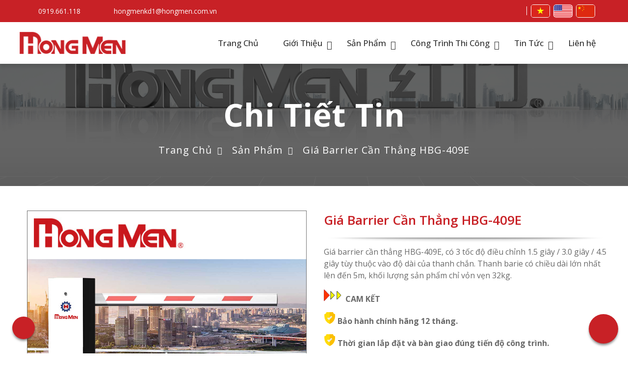

--- FILE ---
content_type: text/html; charset=UTF-8
request_url: https://hongmen.com.vn/san-pham/thanh-chan-barrier/gia-barrier-can-thang-hbg-409e.html
body_size: 25516
content:
<!DOCTYPE html><html><head><meta charset="utf-8"><meta http-equiv="X-UA-Compatible" content="IE=edge"><meta name="viewport" content="width=device-width, initial-scale=1"><!-- The above 3 meta tags *must* come first in the head; any other head content must come *after* these tags --><title>Barrier Cần Thẳng HBG-409E, Giá Barie Tự Động HongMen</title><meta name="keywords" content="Barrier cần thẳng HBG-409E,barrier cần thẳng,barrier hongmen"><meta name="description" content="Giá barrier cần thẳng HBG-409E, có 3 tốc độ điều chỉnh 1.5 giây / 3.0 giây  / 4.5 giây  tùy thuộc vào độ dài của thanh chắn. Thanh barie có chiều dài lớn nhất lên đến 6m, khối lượng sản phẩm chỉ vỏn vẹn 32kg."><link rel="canonical" href="https://hongmen.com.vn/san-pham/thanh-chan-barrier/gia-barrier-can-thang-hbg-409e.html"><meta name="rating" content="general"><meta name="robots" content="index,follow"><meta name="revisit-after" content="1 days"><meta http-equiv="content-language" content="vi"><meta property="og:url" content="https://hongmen.com.vn/san-pham/thanh-chan-barrier/gia-barrier-can-thang-hbg-409e.html"><meta property="og:title" content="Barrier Cần Thẳng HBG-409E, Giá Barie Tự Động HongMen"><meta property="og:description" content="Giá barrier cần thẳng HBG-409E, có 3 tốc độ điều chỉnh 1.5 giây / 3.0 giây  / 4.5 giây  tùy thuộc vào độ dài của thanh chắn. Thanh barie có chiều dài lớn nhất lên đến 6m, khối lượng sản phẩm chỉ vỏn vẹn 32kg."><meta property="og:image" content="https://hongmen.com.vn/files/product/barrier-can-thang-hbg-409e-552.jpg"><meta property="og:site_name" content="hongmen.com.vn"><meta property="og:type" content="article"><meta name='Search Engines' content='www.google.com, www.google.com.vn, www.yahoo.com'><meta property="og:locale" content="vi_VN"><link rel="shortcut icon" type="image/x-icon" href="https://hongmen.com.vn/files/banner/favicon.ico"><link rel="alternate" href="https://hongmen.com.vn/san-pham/thanh-chan-barrier/gia-barrier-can-thang-hbg-409e.html" hreflang="vi-vn"><link href="https://fonts.googleapis.com/css2?family=Open+Sans:ital,wght@0,300..800;1,300..800&display=swap" rel="stylesheet"><link href="https://fonts.googleapis.com/css2?family=Roboto:ital,wght@0,100..900;1,100..900&display=swap" rel="stylesheet"><style type="text/css">@charset "utf-8";ul, ol {list-style: none}h1, h2, h3, h4, h5, h6 {margin: 0;padding: 0;font-size: 14px}* {margin: 0;padding: 0;font-family: 'Open Sans', sans-serif;}body {margin: auto}header, article, footer, main {clear: both;float: left;width: 100%}section {margin: auto;width: 1200px}a {text-decoration: none;color: #0E2D5F}.box_pages {float: left;width: 100%}.h_nav {display: none}/******************** header ***********************/.header {float: left;width: 100%;position: relative;z-index: 9;}.box_header_top {float: left;width: 100%;background: #c82126;}.box_header_top_content {float: left;width: 100%;/*padding: 0 0 20px;*/}.header_top_left {float: left;width: 50%;margin: 5px 0;}.header_top_left_item {float: left;width: auto;margin: 0 30px 0 0;height: 35px;line-height: 35px;}.header_top_left_item i {float: left;width: 18px;height: 18px;font-size: 18px;line-height: 18px;color: #fefefe;margin: 8px 10px;}.header_top_left_item label {float: left;font-size: 14px;color: #fefefe;}.header_pc_infor {float: left;width: 100%;box-shadow: 0 6px 6px rgba(0, 0, 0, .1);}.header_content {float: left;width: 100%;}.box_logo {float: left;width: 100%;display: inline-block;}.box_logo a {float: left;width: 100%;height: 100%;cursor: pointer;outline: none}.box_logo figure {float: left;width: 100%;overflow: hidden;}.box_logo figure img {float: left;width: 100%;height: 100%;object-fit: contain}.header_top_center {float: left;width: 18%;text-align: center;margin: 20px 0;}.header_top_right {float: right;width: 35%;margin: 0 20px 0 0;}.box_search {float: right;width: 45px;position: relative;margin: 5px 0;}.box_search a {float: right;position: relative;width: 25px !important;height: 25px;font-size: 24px;line-height: 25px;text-align: center;cursor: pointer;outline: none;padding: 4px 10px 6px;color: #fff;margin: 0 8px 0 0;}.box_search a:before {content: '';display: block;position: absolute;height: 18px;width: 1px;left: auto;bottom: 0;top: 0;right: 0;z-index: 1;background: #fff;margin: 8px 0;}.box_search a i {color: #fff !important;float: right;font-size: 24px !important;text-align: center;outline: none;top: 0 !important;left: 0 !important;position: relative !important;}.box_search:hover .header_search {opacity: 1;visibility: visible;top: 40px;}.header_search {float: left;position: absolute;left: -22px;min-height: 1px;width: 225px;z-index: 9;top: 80px;opacity: 0;visibility: hidden;transition: all 0.5s ease-in-out 0s;-moz-transition: all 0.5s ease-in-out 0s;-o-transition: all 0.5s ease-in-out 0s;-webkit-transition: all 0.5s ease-in-out 0s;-ms-transition: all 0.5s ease-in-out 0s;}.header_search .search-form {position: absolute;height: 40px;overflow: hidden;background: #fff;border: 1px solid rgba(0, 0, 0, .08);-webkit-border-radius: 20px;border-radius: 20px;width: 100%;}.header_search .search-field {width: calc(100% - 40px - 10px);height: 40px;float: left;padding: 0 5px;background: none;border: none;-webkit-box-shadow: none !important;box-shadow: none !important;outline: none;}.header_search .search-submit {float: left;width: 40px;height: 40px;color: #555;background: transparent;border: none;outline: none;}.header_search .search-submit i {width: 40px;height: 40px;display: block;font-size: 20px;line-height: 39px;text-align: center;cursor: pointer;}.box_language {float: right;/*width: 85px;*/position: relative;}.box_language_item {float: left;width: 37px;height: 25px;cursor: pointer;outline: none;border: 1px solid #fff;border-radius: 5px;overflow: hidden;margin: 9px 7px 9px 0;}.box_language_item img {float: left;width: 100%;}/****************** header_center *************************/.header_center {float: left;width: 82%;}.fl_btn {float: right;width: 50%}.fl_btn a {float: right;background-color: #888;border-color: #888;color: #fff;font-size: 16px;border-radius: 5px;width: calc(100% - 40px) !important;padding: 9px 20px !important;line-height: 1.5;text-align: center;outline: none;cursor: pointer;height: auto !important;margin: 10px 0}.fl_btn .btn_gio {background-color: #592d2a !important;border-color: #592d2a !important;border-radius: 20px;min-width: 150px}.fl_btn a:hover {background: linear-gradient(#61a63c, #592d2a)}.nav {float: right;width: auto;text-align: center;}.nav li {float: left;width: auto;font-size: 15px;color: #333;cursor: pointer;display: inline-block;text-align: center;line-height: 1.5;position: relative;}.nav li .nav_a {width: calc(100% - 50px);cursor: pointer;padding: 30px 25px;display: inline-block;text-align: center;color: #333;font-weight: 500;font-size: 17px;}.nav li:hover .nav_a, .nav li .nav_a.active {color: #C82126;}.nav_icon:before {position: absolute;top: 36px;font: normal 18px "Material Design Icons";text-align: center;transition: 0.3s transform ease, 0.3s -webkit-transform ease;content: '\f107';font-family: FontAwesome;right: 5px;}.nav li:hover .nav_icon:before {-webkit-transform: rotate(180deg);transform: rotate(180deg);}.nav li:hover .nav_2 {display: block;top: 85px;-webkit-animation: fadeLeft 0.4s ease-in-out;-moz-animation: fadeLeft 0.4s ease-in-out;-o-animation: fadeLeft 0.4s ease-in-out;animation: fadeLeft 0.4s ease-in-out;}.nav_2 {float: left;list-style: none;font-weight: 600;text-align: left;display: none;position: absolute;top: 95px;left: 0;z-index: 99;width: 250px;background: #fff;box-shadow: 0 10px 13px rgba(0, 0, 0, 0.15);/* padding: 0 0 0 12px; */}.mn_tin .nav_2 {right: 0;left: auto;}@keyframes fadeLeft {0% {opacity: 0;transform: translateX(-10%);}100% {opacity: 1;transform: translateX(0);}}.nav_2 li {float: left;width: calc(100% - 30px);font-size: 15px;text-align: left;font-weight: normal;margin: 0;/* border-bottom: 1px #f0f0f0 solid; */padding: 0 15px;border-top: 1px solid #f5f5f5;}.nav_2 li a {float: left;width: 100%;color: #333;position: relative;padding: 7px 0;line-height: 21px;transition: all 0.2s ease-in;font-size: 16px;font-weight: normal;}.nav_2 li:hover .nv_2 {width: calc(100% - 10px);margin-left: 10px;transition: all 0.2s ease-out;color: #c02227;}.nav_2 li a i {margin-right: 5px;font-size: 16px;}.nav_2 li:hover .nav_3 {display: block;top: -1px;-webkit-animation: fadeLeft 0.4s ease-in-out;-moz-animation: fadeLeft 0.4s ease-in-out;-o-animation: fadeLeft 0.4s ease-in-out;animation: fadeLeft 0.4s ease-in-out;}.nav_3 {float: left;list-style: none;font-weight: 600;text-align: left;display: none;position: absolute;top: 95px;left: 250px;z-index: 99;width: 270px;background: #fff;box-shadow: 0 10px 13px rgba(0, 0, 0, 0.15);/* padding: 0 0 0 12px; */}.nav_3 li:hover .nv_3 {width: calc(100% - 10px);margin-left: 10px;transition: all 0.2s ease-out;color: #c02227;}.item-quantity {float: left;width: 50%;line-height: 30px}/*************************** home **************************/.box_banner {float: left;width: 100%;position: relative;overflow: hidden;}.box_home {float: left;width: 100%;position: relative;}.box_home_content {float: left;width: calc(100% + 40px);margin: 60px -20px 50px;}.box_home_content_item {float: left;width: calc(100% / 3 - 40px - 60px);margin: 0 20px;padding: 67px 30px 40px;position: relative;text-align: center;}.box_home_content_item:before, .box_home_content_item:after {content: '';position: absolute;width: calc(100% - 35px);height: calc(100% - 35px);border: 1px solid #592d2a;pointer-events: none;transition: .33s all ease;}.box_home_content_item:before {top: 0;left: 0;border-width: 1px 0 0 1px;}.box_home_content_item:after {bottom: 0;right: 0;border-width: 0 1px 1px 0;}.box_home_content_item:hover:before, .box_home_content_item:hover:after {width: calc(100% - 1px);height: calc(100% - 1px);}.home_content_item_top {float: left;width: 100%;text-align: center;position: relative;will-change: transform;transition: .33s all ease;-webkit-filter: blur(0);}.box_home_content_item:hover .home_content_item_top {-webkit-transform: translateY(-9px);transform: translateY(-9px);}.box_home_content_item_img {float: left;width: 100%;height: 44px;}.box_home_content_item_img img {width: 100%;height: 100%;object-fit: contain;}.box_home_content_item_name {float: left;width: 100%;margin: 10px 0 0;font-size: 19px;color: #592d2a;line-height: 1.5;text-transform: capitalize;font-family: 'Playfair Display', serif;letter-spacing: 1.2px;}.divider {/* float: left; */background: #592d2a;width: 49px;height: 2px;max-width: 100%;margin: 13px auto;transition: .33s all ease;display: inline-block;text-align: center;}.box_home_content_item:hover .divider {width: 168px;}.home_content_item_text {float: left;width: 100%;color: #9f9f9f;font-size: 15px;text-align: center;line-height: 1.5;position: relative;will-change: transform;transition: .33s all ease;-webkit-filter: blur(0);margin: 0 0 20px;}.home_content_item_text p {float: left;width: 100%;}.box_home_content_item:hover .home_content_item_text {-webkit-transform: translateY(9px);transform: translateY(9px);}/********************* go top **************************************/#scroll-to-top {border-radius: 50%;height: 60px;width: 60px;-webkit-box-shadow: 0 4px 5px -1px rgba(0, 0, 0, 0.5);-moz-box-shadow: 0 4px 5px -1px rgba(0, 0, 0, 0.5);box-shadow: 0 4px 5px -1px rgba(0, 0, 0, 0.5);margin: 10px 20px;cursor: pointer;background: #C82126;position: fixed;right: 0;bottom: 10px;z-index: 999}#scroll-to-top i {float: left;color: #fff;font-size: 28px;font-weight: normal;display: inline-block;vertical-align: top;width: 100%;text-align: center;line-height: 60px}/********************* phone **************************/.suntory-alo-phone {background-color: transparent;cursor: pointer;height: 100px;position: fixed;transition: visibility .5s ease 0s;width: 120px;z-index: 200000 !important}.suntory-alo-ph-img-circle {border-radius: 100%;height: 46px;left: 25px;opacity: 1;position: absolute;top: 25px;transform-origin: 50% 50% 0;width: 46px;-webkit-box-shadow: 0 4px 5px -1px rgba(0, 0, 0, 0.5);-moz-box-shadow: 0 4px 5px -1px rgba(0, 0, 0, 0.5);box-shadow: 0 4px 5px -1px rgba(0, 0, 0, 0.5);}.suntory-alo-phone.suntory-alo-hover, .suntory-alo-phone:hover {opacity: 1}.suntory-alo-phone.suntory-alo-hover .suntory-alo-ph-img-circle, .suntory-alo-phone:hover .suntory-alo-ph-img-circle {background-color: #e11428}.suntory-alo-phone.suntory-alo-green.suntory-alo-hover .suntory-alo-ph-img-circle, .suntory-alo-phone.suntory-alo-green:hover .suntory-alo-ph-img-circle {background-color: #161616}.suntory-alo-phone.suntory-alo-green .suntory-alo-ph-img-circle {background: #C82126;}@keyframes suntory-alo-circle-anim {0% {opacity: .1;transform: rotate(0deg) scale(0.5) skew(1deg)}30% {opacity: .5;transform: rotate(0deg) scale(0.7) skew(1deg)}100% {opacity: .6;transform: rotate(0deg) scale(1) skew(1deg)}}@keyframes suntory-alo-circle-img-anim {0% {transform: rotate(0deg) scale(1) skew(1deg)}10% {transform: rotate(-25deg) scale(1) skew(1deg)}20% {transform: rotate(25deg) scale(1) skew(1deg)}30% {transform: rotate(-25deg) scale(1) skew(1deg)}40% {transform: rotate(25deg) scale(1) skew(1deg)}50% {transform: rotate(0deg) scale(1) skew(1deg)}100% {transform: rotate(0deg) scale(1) skew(1deg)}}@keyframes suntory-alo-circle-fill-anim {0% {opacity: .2;transform: rotate(0deg) scale(0.7) skew(1deg)}50% {opacity: .2;transform: rotate(0deg) scale(1) skew(1deg)}100% {opacity: .2;transform: rotate(0deg) scale(0.7) skew(1deg)}}.suntory-alo-ph-img-circle i {animation: 1s ease-in-out 0s normal none infinite running suntory-alo-circle-img-anim;font-size: 30px;line-height: 50px;color: #fff;text-align: center;width: 100%}.suntory-alo-phone:hover .ft_phone {display: block;background: linear-gradient(#C82126, #C82126);border-radius: 55px;height: 50px;line-height: 47px;width: 250px;position: absolute;color: #fff;font-size: 25px;z-index: 0;-moz-transition: .3s all ease;-webkit-transition: .3s all ease;-o-transition: .3s all ease;transition: .3s all ease;top: 23px;left: 23px;-webkit-box-shadow: 0 4px 5px -1px rgba(0, 0, 0, 0.5);-moz-box-shadow: 0 4px 5px -1px rgba(0, 0, 0, 0.5);box-shadow: 0 4px 5px -1px rgba(0, 0, 0, 0.5);}.ft_phone {display: none}.ft_phone i {float: left;margin-left: 13px;animation: 1s ease-in-out 0s normal none infinite running suntory-alo-circle-img-anim;font-size: 30px;line-height: 50px;color: #fff;margin-right: 10px}.ft_phone label {float: left;width: calc(100% - 50px);line-height: 50px}/**************************** footer ************************/.footer {float: left;width: 100%;background: #fff;position: relative;}.footer_center {float: left;width: 100%;background: #df2028;padding: 25px 0;}.footer_center_content {float: left;width: 100%;}.footer_center_name {float: left;width: 100%;color: #fff;font-weight: 600;text-align: center;text-transform: uppercase;font-size: 25px;margin: 0 0 10px;}.footer_center_text {float: left;width: calc(100% - 24%);color: #fff;font-weight: normal;text-align: center;font-size: 16px;margin: 0 12%;line-height: 1.5;}.footer_top {float: left;width: 100%;margin: 30px 0 0;}.footer_top_content {float: left;width: 100%;}.footer_top_left {float: left;width: calc(25% - 10px);margin: 0 10px 0 0;}.footer_top_left_title {float: left;width: 100%;font-size: 18px;color: #333;text-transform: uppercase;font-weight: 600;}.footer_phone {float: left;width: 100%;}.footer_phone i {float: left;background: #C82126;border-radius: 50%;color: #fff;width: 30px;height: 30px;line-height: 30px;margin: 10px 10px 10px 0;text-align: center;font-size: 18px;}.footer_phone a {float: left;cursor: pointer;outline: none;display: inline-block;color: #C82126;font-size: 36px;font-weight: 600;line-height: 50px;letter-spacing: -1px;}.footer_phone p {float: left;width: 100%;font-size: 14px;color: #333;}.box_share {float: left;width: 100%;margin: 30px 0 0;}.box_share_text {float: left;width: 50px;font-size: 15px;color: #333;margin: 10px 0 0;}.box_share_content {float: left;width: calc(100% - 50px);}.box_share_content_item {float: left;width: 33px;height: 33px;margin: 0 5px 6px 5px;outline: none;display: inline-block;cursor: pointer;}.box_share_content_item img {float: left;}.footer_title {float: left;width: 100%;color: #C82126;font-size: 22px;font-weight: 600;text-transform: uppercase;}.ft_contact_infor {float: left;width: 100%;padding: 15px 0;}.ft_contact_item {float: left;margin-bottom: 5px;color: #000;display: inline-block;width: 100%;padding-bottom: 10px;line-height: 22px;font-size: 17px;cursor: context-menu;}.ft_contact_item a {float: left;color: #333;width: 100%;cursor: pointer;outline: none;}.ft_contact_item i {margin-right: 5px;font-size: 26px;color: #C82126;}.ft_contact_item:hover a {color: #C82126;}.footer_top_center {float: left;width: calc(20% - 20px);margin: 0 0 0 20px;}.footer_top_right {float: right;width: 33%;}.box_fanpage {float: left;width: 100%;margin: 15px 0;}.box_truso {float: left;width: 100%;margin: 15px 0 0;}.box_truso_item {float: left;width: 100%;margin: 0 0 10px;font-size: 15px;color: #555;line-height: 1.5;}.box_truso_item i {float: left;color: #777;margin-right: 5px;line-height: 22px;}.footer_bottom {float: left;width: 100%;padding: 10px 0;background: #333;}.footer_bottom_content {float: left;width: 100%;}.ft_bottom_left {float: left;width: 50%;color: #fff;font-size: 15px;line-height: 22px;}.ft_bottom_right {float: right;width: 50%;color: #fff;font-size: 14px;text-align: right;}.ft_bottom_right a {color: #9b9b9b;}/********************** GIOI THIEU HOME *********************/.box_intro_home {float: left;width: 100%;margin: 60px 0 0;}.box_intro_home_left {float: left;width: 50%;}.box_intro_img {float: left;width: 100%;position: relative;}.box_intro_img:before {display: inline-block;position: absolute;content: '';top: 0;right: 0;bottom: 0;left: 0;background: radial-gradient(circle at center, #e1e1e1 10%, transparent 22%), #ffffff;background-size: 8px 8px;background-position: 100%;background-repeat: repeat;transition: all .3s ease;z-index: 0;border: none;transform: translate3d(-22px, -22px, 0);}.box_intro_img img {position: relative;transition: all .3s ease;}.box_intro_home_left:hover::before {transform: none;}.box_intro_home_left:hover img {transform: translate3d(-22px, -22px, 0);}.box_intro_home_right {float: left;width: calc(50% - 50px);background: #fff;box-shadow: 0 0 13px -4px rgba(0, 0, 0, 0.17);padding: 40px 25px 24px;}.box_intro {float: left;width: 100%;margin: 50px 0 20px;}.box_title {float: left;width: 100%;margin-bottom: 10px;}.box_title_text {float: left;width: 100%;text-align: center;font-size: 35px;font-weight: 600;line-height: 1.5;display: inline-block;color: #333;text-transform: uppercase;}.title_img {float: left;width: 100%;height: 13px;text-align: center;margin: 5px 0 0;}.title_img img {float: left;width: 100%;height: 100%;object-fit: contain;}.btn_more {float: left;width: 100%;margin: 10px 0;}.btn_more a {float: left;min-width: 125px;height: 45px;line-height: 45px;text-align: center;font-weight: 600;color: #333;transition: 0.3s all ease;cursor: pointer;position: relative;padding: 0 20px;overflow: hidden;border-radius: 8px;border: 1px solid #c82126;}.more_center a {float: left;margin-left: calc(50% - 95px);}.btn_more a:hover {background: #c82126;color: #fff;}.box_intro_home_content {float: left;width: 100%;margin: 15px 0;font-size: 15px;line-height: 1.5;color: #757575;height: 203px;overflow: hidden;}.box_intro_home_content p {margin-bottom: 10px;}.box_intro_home .box_more {text-align: center;}/******************************* TRANG GIOI THIEU ***********************************/.box_intro_infor {float: left;width: 100%;margin: 55px 0 30px;}.box_intro_infor .box_intro_home_left {width: 100%;}.box_intro_infor .box_intro_img {width: 590px;margin-left: calc(50% - 295px);}.box_intro_infor .box_intro_img img {float: left;width: 100%;position: relative;transition: all .3s ease;}.box_content {float: left;width: 100%;padding: 10px 0;line-height: 1.5;font-size: 16px;color: #47484a;}.box_content strong, .box_content b, .box_content h2, .box_content span{font-family: "Roboto", sans-serif;}.box_content p {margin-bottom: 10px;}.box_content img {max-width: 100% !important;width: auto !important;height: auto;display: flex;text-align: center;object-fit: contain;margin: 15px auto;}.box_contact_right{float: right;width: 40%;margin: 15px 0 0;}.box_contact_form{float: left;width: calc(100% - 2px);margin: 0 0 18px;background: #fff;border: 1px solid #df2029;border-radius: 4px;-webkit-box-shadow: 0 1px 1px rgba(0,0,0,0.05);box-shadow: 0 1px 1px rgba(0,0,0,0.05);}.box_contact_form_top{float: left;width: calc(100% - 20px);background-image: linear-gradient(to bottom,rgba(0,0,0,.05) 0%,rgba(0,0,0,0) 100%)!important;border-bottom: 1px solid rgba(0,0,0,0);border-top-left-radius: 3px;border-top-right-radius: 3px;padding: 10px;color: #fff;background-color: #df2029;border-color: #df2029;}.box_contact_form_center{float: left;width: calc(100% - 30px);padding: 15px;}.box_contact_form_center .content-infor {width: 100%;margin: 0;}.box_contact_form_center .field {width: 100%;padding: 0 0 14px;}.box_contact_form_center .field textarea {width: calc(100% - 2px);box-shadow:0 0 0 0 transparent;padding: 8px 10px;border: 1px solid #d9d9d9;font-size: 16px;}.box_contact_form_center .field input{width: calc(100% - 2px);box-shadow: 0 0 0 0 transparent;padding: 8px 10px;border: 1px solid #d9d9d9;font-size: 15px;}/******************************* SAN PHAM ***********************************/.box_pro {float: left;width: 100%;padding: 50px 0;margin: 60px 0 0;}.box_pro_content {float: left;width: 100%;}.box_pro_infor {float: left;width: calc(100% + 30px);margin: 15px -15px;position: relative;}.box_pro_item {float: left;width: calc(100% / 3 - 30px - 30px - 2px);outline: none;position: relative;margin: 15px;cursor: pointer;border: 1px solid #eee;padding: 15px 15px 0;background: #fff;}.box_pro_img {float: left;position: relative;overflow: hidden;width: 100%;height: 348px;/* padding: 15px; *//*background-color: #f8f8f8;*/}.box_pro_img:before {background: transparent linear-gradient(to right, rgba(255, 255, 255, 0) 0px, rgba(255, 255, 255, 0.4) 100%) repeat scroll 0 0;content: "";display: block;height: 100%;left: -150%;position: absolute;top: 0;transform: skewX(-40deg);transition: all 1s ease 0s;width: 50%;z-index: 9;}.box_pro_item:hover .box_pro_img:before {left: 150%;}.box_pro_img a {float: left;width: 100%;height: 100%;cursor: pointer;outline: none;display: inline-block;}.box_pro_img img {width: 100%;height: 100%;object-fit: cover;-webkit-transition-duration: 500ms;transition-duration: 500ms;-webkit-transition-property: transform;transition-property: transform;-webkit-transform: translateZ(0);-moz-transform: translateZ(0);transform: translateZ(0);}.box_pro_item:hover .box_pro_img img {-webkit-transform: scale(1.05);transform: scale(1.05);-moz-transform: scale(1.05);}.box_pro_text {float: left;width: 100%;}.box_pro_name {float: left;width: 100%;}.box_pro_name a {float: left;width: calc(100% - 20px);font-size: 1.3em;color: #555;cursor: pointer;outline: none;padding: 10px 15px 5px;height: 65px;display: flex;justify-content: center;line-height: 1.5;align-items: center;text-align: center;font-weight: 400;}.box_pro_item:hover .box_pro_name a {color: #ff0000;}.pro_index_mota{float: left;width: 100%;margin: 15px 0 0;}/*************************** CHI TIET SAN PHAM *******************************/.box_pro_detail {float: left;width: 100%;}.pro_detail_top {float: left;width: 100%;margin: 50px 0 0;}.pro_detail_top_left {float: left;width: 50%;position: relative;}.pro_inf_l_img {float: left;width: calc(100% - 30px);height: 570px;position: relative;overflow: hidden;outline: none;margin: 0 15px;}.pro_inf_l_img:before {background: transparent linear-gradient(to right, rgba(255, 255, 255, 0) 0px, rgba(255, 255, 255, 0.4) 100%) repeat scroll 0 0;content: "";display: block;height: 100%;left: -150%;position: absolute;top: 0;transform: skewX(-40deg);transition: all 1s ease 0s;width: 50%;z-index: 9;}.pro_detail_top_left:hover figure:before {left: 150%;}.pro_inf_l_img a {width: 100%;display: inline-block;cursor: pointer;}.pro_inf_l_img img {width: 100%;height: 100%;object-fit: contain;outline: none;}.pro_detail_top_right {float: left;width: calc(50% - 20px);margin-left: 20px;}.pro_detail_top_right .box_pro_name a {width: 100%;margin: 0 0 10px;text-align: left;height: auto;display: inline-block;font-size: 26px;padding: 0;font-weight: 600;color: #c82126;}.short_content {float: left;width: 100%;text-align: left;line-height: 1.5;color: #696969;font-size: 16px;margin: 5px 0;}.short_content p {margin: 0 0 15px;}.pro_detail_sup {float: left;width: 100%;position: relative;margin-top: 15px;}.pro_dt_sup {float: left;width: 100%;margin-bottom: 10px;}.pro_dt_sup li {float: left;width: calc(100% / 4 - 10px);outline: none;margin: 0 5px;}.pro_img_sub {float: left;width: 100%;height: 140px;outline: none;}.pro_img_sub a {float: left;width: 100%;cursor: pointer;outline: none;display: inline-block;}.pro_img_sub img {width: 100%;height: 100%;object-fit: contain;outline: none;}.pro_detail_center {float: left;width: calc(100% - 30px);margin: 50px 15px 30px;}.pro_detail_tab {float: left;width: 100%;background: #ededed;}.pro_detail_tab_item {float: left;width: calc(100% / 4);}.pro_detail_tab_item a {float: left;width: 100%;cursor: pointer;outline: none;display: inline-block;height: 60px;text-transform: uppercase;line-height: 60px;text-align: center;font-weight: 600;color: #333;}.pro_detail_tab_item a.active, .pro_detail_tab_item a:hover {color: #fff;background-color: #c82126;}.pro_detail_tab_content {float: left;width: 100%;margin: 20px 0 0;}/*************************** LIEN HE *******************************/.banner_sub {float: left;width: 100%;text-align: center;position: relative;}.banner_sub:before {content: '';position: absolute;display: block;width: 100%;height: 100%;top: 0;right: 0;background: rgba(0, 0, 0, 0.6);}.banner_text {float: left;width: 100%;padding: 60px 0;position: relative;}.bn_text_infor {float: left;text-align: center;position: relative;margin-bottom: 15px;width: 100%;}.bn_text_center {float: left;font-size: 4em;color: #f4ca26;font-weight: bold;text-transform: capitalize;width: 100%;}.bn_text_center a {float: left;width: 100%;display: inline-block;color: #fff;/*font-family: 'Playfair Display', serif;*/letter-spacing: 1px;}.list-inline {float: left;width: 100%;text-align: center;}.list-inline li {width: auto;padding-left: 5px;padding-right: 5px;display: inline-block;color: #fff;}.text-warning a {cursor: pointer;color: #fff;font-size: 20px;/*font-family: 'Playfair Display', serif;*/letter-spacing: 1px;}.list-inline li + li {width: auto;position: relative;margin-left: 31px;}.list-inline li + li:before {content: '\f061';position: absolute;top: 50%;left: -25px;font-family: 'FontAwesome';color: #fff;-webkit-transform: translateY(-50%);transform: translateY(-50%);}.list-inline li + li a {color: #fff;/*font-family: 'Playfair Display', serif;*/letter-spacing: 1px;font-size: 20px;}.list-inline li:hover a {color: #c82126;}.box_contact {float: left;width: 100%;}.box_contact_content {float: left;width: 100%;margin: 40px 0 0;}.box_contact_left {float: left;width: calc(60% - 30px);margin: 15px 30px 0 0;}.box_contact_center{float: left;width: 100%;margin: 20px 0 0;}.box_map{float: left;width: 100%;}/**************************** CONG TRINH  ****************************/.box_congtrinh {float: left;width: 100%;background: #f8f8f8;padding: 50px 0 0;}.box_congtrinh_infor {float: left;width: 100%;margin: 0 0 30px;}.box_congtrinh_slick {float: left;width: 100%;position: relative;margin: 35px 0 10px;}.box_congtrinh_content {float: left;width: calc(100% + 30px);margin: 0 -15px;}.box_congtrinh_item {float: left;width: calc(100% / 2 - 30px);margin: 15px;}.box_congtrinh_item a {float: left;width: 100%;height: 100%;position: relative;overflow: hidden;cursor: pointer;outline: none;}.box_congtrinh_item a:before {content: '';z-index: 1;position: absolute;top: 0;bottom: 0;left: 0;right: 0;background-color: rgba(55, 55, 55, .39);transition: .3s ease-out opacity;pointer-events: none;opacity: 0;}.box_congtrinh_item a:hover:before {opacity: 1;}.box_congtrinh_item figure {float: left;width: 100%;height: 439px;overflow: hidden;position: relative;}.box_congtrinh_item figure img {width: 100%;height: 100%;object-fit: cover;}.box_congtrinh-data-content {position: absolute;z-index: 2;display: flex;flex-direction: column;justify-content: center;align-items: center;color: #fff;background-color: rgba(17, 17, 17, .33);border: 2px solid #fff;top: 20px;bottom: 20px;left: 20px;right: 20px;padding: 20px 15px;opacity: 0;transition: .3s ease-out opacity;}.box_congtrinh_item:hover .box_congtrinh-data-content {opacity: 1;}.project-data-title {float: left;width: 100%;color: #fff;font-size: 20px;line-height: 1.5;text-align: center;font-weight: 600;text-transform: uppercase;}/************************* btn slick ******************************/.arrow_pro {float: left;width: 100%;}.next_pro, .prev_pro, .next_news, .prev_news, .next_congtrinh, .prev_congtrinh {top: calc(50% - 16%);font-size: 1.7em;color: #fff;position: absolute;width: 40px;height: 40px;border-radius: 100%;cursor: pointer;font-weight: bold;outline: none;}.next_pro, .next_news, .next_congtrinh {left: 0;/*top: 163px;*/width: 54px;height: 48px;line-height: 48px;color: #9b9b9b;background: 0 0;border: 3px solid #f0f0f0;transform: translate(0, 0);transition: .3s ease-out all;border-radius: 0;z-index: 999;}.next_pro:hover, .next_news:hover, .next_congtrinh:hover {color: #151515;border: 3px solid #ff0000;}.next_pro:hover i, .next_news:hover i, .next_congtrinh:hover i {color: #ff0000;}.next_pro i, .prev_pro i, .next_news i, .prev_news i, .next_congtrinh i, .prev_congtrinh i {top: 50%;line-height: 40px;padding: 0 15px;background: linear-gradient(#d1882c, #ae6406);font-weight: bold;border-radius: 100%;}.next_pro i, .next_news i, .next_congtrinh i {background: transparent;color: #f0f0f0;left: 0;font-size: 45px;line-height: 48px;font-weight: normal;padding: 0 19px;}.prev_pro i, .prev_news i, .prev_congtrinh i {background: transparent;color: #f0f0f0;left: 0;font-size: 45px;line-height: 48px;font-weight: normal;padding: 0 19px;}.prev_pro, .prev_news, .prev_congtrinh {right: 0;/*top: 160px;*/width: 54px;height: 48px;line-height: 48px;color: #f0f0f0;background: 0 0;border: 3px solid #f0f0f0;transform: translate(0, 0);transition: .3s ease-out all;border-radius: 0;z-index: 999;}.prev_pro:hover, .prev_news:hover, .prev_congtrinh:hover {color: #151515;border: 3px solid #ff0000;}.prev_pro:hover i, .prev_news:hover i, .prev_congtrinh:hover i {color: #ff0000;}/*************************** TIN TUC *****************************/.box_tintuc {float: left;width: calc(100% + 30px);margin: 40px -15px 30px;}.box_tintuc_content {float: left;width: 100%;margin: 35px 0 0;position: relative;}.box_tintuc_slick {float: left;width: 100%;overflow: hidden;}.box_tintuc_item {float: left;width: calc(100% / 3 - 30px - 2px);margin: 0 15px 30px;outline: none;border: 1px solid #f0f0f0;}.box_tintuc_img {float: left;width: 100%;height: 253px;position: relative;overflow: hidden;}.box_tintuc_img a {float: left;width: 100%;height: 100%;cursor: pointer;}.box_tintuc_img img {width: 100%;height: 100%;object-fit: cover;-webkit-transition-duration: 500ms;transition-duration: 500ms;-webkit-transition-property: transform;transition-property: transform;-webkit-transform: translateZ(0);-moz-transform: translateZ(0);transform: translateZ(0);}.box_tintuc_item:hover .box_tintuc_img img {-webkit-transform: scale(1.1);transform: scale(1.1);-moz-transform: scale(1.1);}.box_tintuc_item .post_hover, .box_rule_img .post_hover {position: absolute;left: 0;top: 0;right: 0;margin: 0 auto;text-align: center;padding: 0;bottom: 0;}.box_tintuc_item .post_hover, .box_rule_img .post_hover {width: 0;height: 0;position: absolute;top: auto;bottom: 0;left: 0;right: auto;background: linear-gradient(225deg, #ffffff, #f3f3f3 20%, #bbbbbb 38%, #aaaaaa 44%, #888888 50%, rgba(0, 0, 0, 0.7) 50%, rgba(0, 0, 0, 0.4) 60%, rgba(0, 0, 0, 0.3));box-shadow: 0 0 10px rgba(0, 0, 0, 0.5);transition: all .4s ease;}.box_tintuc_item:hover .post_hover, .box_rule_item:hover .post_hover {width: 70px;height: 70px;background-color: #fff;}.box_tintuc_text {float: left;width: calc(100% - 30px);background: #fff;padding: 0 15px 15px;}.box_tintuc_text h4 {float: left;width: 100%;font-size: 14px;font-weight: bold;/* text-transform: capitalize; */color: #333;padding: 25px 0 8px;position: relative;}.box_tintuc_text h4 a {float: left;width: 100%;color: #333;cursor: pointer;position: relative;outline: none;font-size: 16px;height: 45px;display: flex;justify-content: center;flex-direction: column;line-height: 1.4;font-weight: 600;}.box_tintuc_item:hover .box_tintuc_text h4 a {color: #ff0000;}.box_tintuc_text label {float: left;width: 100%;font-size: 15px;color: #333;position: relative;height: 66px;display: flex;flex-direction: column;outline: none;line-height: 1.5;overflow: hidden;}/*************************** TRANG TIN TUC *****************************/.box_left {float: left;width: 75%;margin: 60px 0 40px;}.box_left .box_tintuc_item {outline: none;width: 100%;border: none;border-bottom: 1px solid #e5e5e5;padding: 0 0 20px;margin: 0 0 20px;}.box_left .box_tintuc_img {width: 30%;height: 178px;border-radius: 10%;}.box_left .box_tintuc_text {width: calc(70% - 20px);margin: 0 0 0 20px;padding: 0;}.pagination {float: left;width: calc(100% - 30px);text-align: center;padding: 15px 0 0;margin: 0 15px;}.pagination a {text-decoration: none;border: 1px solid #C82126;cursor: pointer;display: inline-block;font-weight: 600;font-size: 18px;line-height: 35px;vertical-align: baseline;white-space: nowrap;width: 35px;height: 35px;color: #C82126;margin: 0 2px;padding: 0 10px;text-align: center;}.pagi_active, .paging:hover {color: #fff !important;background: #C82126;}.box_right {float: right;width: calc(25% - 25px - 2px);margin: 60px 0 25px 25px;border: 1px solid #ddd;}.box_right_item {float: left;width: 100%;}.box_title_right {float: left;letter-spacing: -3px;line-height: 50px;width: calc(100% - 30px);margin: 15px 15px 10px;text-transform: uppercase;}.box_title_right label {float: left;width: 100%;color: #333;letter-spacing: 0;line-height: 50px;font-size: 20px;font-weight: 600;}.box_title_right label:after {content: '';display: block;width: 20%;margin: 0;height: 2px;background: #592d2a;}.nav_right {float: left;width: calc(100% - 30px);padding: 10px 15px;border-bottom: 1px solid #ddd;}.nav_right li {float: left;width: 100%;padding: 0 0 13px;font-size: 15px;}.nav_right li a {color: #333;}.nav_right li a i {padding-right: 5px;}.nav_right li:hover a {color: #ff0000;}.box_dichvu_index {float: left;width: 100%;}.box_right_item .box_dichvu_index_content {margin: 0;}.box_right_item .box_dichvu_index_item {width: calc(100% - 30px);margin: 0 15px 15px;}.box_right_item .box_dichvu_index_img {width: 50%;height: 101px;}.box_right_item .box_dichvu_index_text {width: calc(50% - 10px);padding: 5px;border: 0;height: 91px;box-shadow: none;}.box_right_item .box_dichvu_index_text_sub {display: none;}.box_right_item .box_dichvu_index_img:before {top: 7px;border-bottom: 1px solid #592d2a;border-right: none;left: 7px;width: calc(100% - 8px);}.box_right_item .box_dichvu_index_text:before {width: calc(100% - 8px);left: 0;bottom: 7px;top: 7px;right: 7px;border-left: none;border-top: 1px solid #ac946b;}.box_right_item .box_dichvu_index_name a {margin: 13px 15px 10px 0;}.box_right .box_pro_infor {width: 100%;margin: 0 0 15px;}.box_right .box_pro_item {width: calc(100% - 30px - 30px - 2px);margin: 0 15px 15px;}.box_right .box_pro_img {height: 211px;}.nav_right_2 {float: left;width: calc(100% - 20px);padding: 10px 10px 0;border-bottom: 1px solid #f0f0f0;}.nav_right_2 li a {color: #333 !important;}.nav_right_2 li a:hover {color: #ff0000 !important;}.pro_index .box_pro_img {height: 248px;}/********************** TRANG CONG TRINH ***********************/.congtrinh_index {margin: 40px -15px;}.congtrinh_index .box_congtrinh_item figure {height: 326px;}.fl_mg_50 {margin: 50px 0 0;}/******************************* TRANG SAN PHAM *************************************/.menu_pro {float: left;width: calc(100% - 20%);margin: 30px 10% 0;}.menu_pro_item {border: 1px solid #fff;background: transparent;transform: skew(40deg);display: inline-block;margin: 0 10px 10px 0;}.menu_pro_item.active, .menu_pro_item:hover {border: 1px solid #c82126;background: #c82126 !important;}.menu_pro_item a {width: calc(100% - 50px - 4px);text-transform: capitalize;position: relative;display: inline-block;padding: 6px 25px;line-height: 1.5;border: 2px solid transparent;color: #fff;transform: skew(-40deg);font-size: 16px;cursor: pointer;font-weight: 600;}/****************** THONG TIN LIEN HE ************************/.box_form_lienhe {float: left;width: 100%;margin: 40px 0 0;}.content-infor {float: left;width: calc(100% - 40%);margin: 15px 20% 0;}.field {float: left;width: calc(100% - 10px);padding: 6px 5px}.field input, .field textarea {float: left;width: calc(100% - 20px);box-shadow: 0 0 0 1px #d9d9d9;transition: all 0.2s ease-out;background-color: white;color: #333333;border-radius: 4px;display: block;box-sizing: border-box;padding: 10px;word-break: normal;margin: 0;border: none;line-height: normal;font-size: 1.1em;outline: none;letter-spacing: 0.4px}.field-two {width: calc(67% - 10px)}.field-third {width: calc(33% - 10px)}.content-infor_form {float: left;width: 100%}.box_cart {float: left;width: calc(100% - 30px - 220px);-webkit-box-shadow: 0 3px 19px 0 rgba(114, 102, 102, 0.45);-moz-box-shadow: 0 3px 19px 0 rgba(114, 102, 102, 0.45);box-shadow: 0 3px 19px 0 rgba(114, 102, 102, 0.45);background: #fff;margin: 25px 110px 50px;padding: 15px 15px 30px;position: relative;}.table-responsive {width: 100%;margin-bottom: 10px}.table-cart {width: 100%}.cart-top {width: 100%}.table-cart tr td {padding: 8px;line-height: 22px;vertical-align: middle;border-bottom: 1px solid #ddd;text-align: center;font-size: 1.1em}.table-cart tr td span {float: left;width: 100%;font-size: 21px;line-height: 30px;color: #b51311;text-align: center;}.cart_item {width: 100%}.pro_name {float: left;width: 100%}.pro_name a {float: left;width: 100%;font-size: 1.8em;color: #c82126;line-height: 1.3;letter-spacing: 1px;font-weight: normal}.cart_item .remove {font-size: 1em;color: #c82126;font-weight: normal;}.cart_thumbnail {max-height: 100%;max-width: 80%;float: left;outline: none;height: 60px;width: 80px;display: flex;align-items: center;justify-content: center;border: 2px solid #EEE}.cart_thumbnail img {height: 90%;width: 90%;object-fit: contain}.fl_align_left {text-align: left !important}.fl_align_right {text-align: right !important}.cart-name a {font-size: 1.5em;letter-spacing: 0;}.fl_color_dd0 {color: #dd0000}.fl_color_fff {color: #fff !important;}.quantity {display: inline-block;float: left;position: relative;outline: none;line-height: 30px;width: 100px;height: 30px}.quantity .plus, .quantity .minus {position: absolute;border: 1px solid #c82126;height: 30px;width: 30px;padding: 0;text-align: center;background-color: #c82126;font-size: 16px;transition: background-color .2s linear;-webkit-transition: background-color .2s linear;-o-transition: background-color .2s linear;right: 0;outline: none;cursor: pointer;color: #fff;}.quantity .minus {left: 0}.pro_detail_r_item .quantity .plus, .pro_detail_r_item .quantity .minus {width: 30px;line-height: 30px;font-weight: bold}.item_sl label {line-height: 40px;}.item_sl .quantity {margin: 5px 0;}.quantity .qty {float: left;height: 28px;line-height: 28px;border: 1px solid #c82126;background-color: #fff;width: calc(100% - 1px);text-align: center;font-weight: bold;outline: none;padding: 0;font-size: 15px}.quantity .plus {border-bottom: 0;top: 0}.cart-product-quantity .quantity {display: inline-block;margin: 0;float: none;position: relative;width: 85px;outline: none}.quantity .plus {border-bottom: 0;top: 0}.fl_cl_e48 {color: #dd0000}.cart-bottom {float: right;width: 100%}.cart-bottom-left {float: left;line-height: 38px;font-size: 1em;color: #086742;font-weight: bold}.fl_vnd {font-weight: normal;margin-left: 5px;font-size: 17px;line-height: 30px;color: #b51311;}.fl_tong {width: 100%;font-size: 1em;color: #000;font-weight: normal;display: inline-block;line-height: 30px;height: 30px}.cart-bottom-left:hover {color: #dd0000}.cart-bottom .box_btn {float: right}.fl_float_right {float: right !important;}.iframe{float: left;width: 100%;}.iframe iframe{width: 100%;}@media only screen and (max-width: 1230px) {section {margin: auto;width: 98% !important;min-width: 98%;}.box_intro_img img {float: right;width: 98%;}.box_intro_home_left {width: 54%;}.box_intro_home_right {width: calc(46% - 50px);}.box_pro_content {width: calc(100% - 30px);margin: 0 15px;}.box_pro_img {height: 319px;}.box_congtrinh_infor {overflow: hidden;}.box_tintuc {width: 100%;margin: 40px 0 50px;}.box_pro_img img {object-fit: cover;}.pro_index .box_pro_img {height: 338px;}.box_right .box_pro_img {height: 254px;}.pro_img_sub {height: 128px;}.pro_inf_l_img {height: 542px;}.box_congtrinh_item figure img {object-fit: cover;}.congtrinh_index .box_congtrinh_item figure {height: 289px;}.box_congtrinh_item figure {height: 418px;}.box_left .box_tintuc_img {height: 180px;}.box_tintuc_img {height: 263px;}}@media only screen and (max-width: 1173px) {section {width: 100% !important;min-width: 100%;}.header_top_center {width: calc(20% - 15px);margin: 15px 0 15px 15px;}.header_center {width: 80%;}.box_intro_home_content {height: 168px;}.box_intro_home_left:hover img {transform: translate3d(-12px, -22px, 0);}.box_pro_img {height: 304px;}.box_congtrinh_item figure {height: 390px;}.box_tintuc_img {height: 244px;}.footer_top_content {width: calc(100% - 30px);margin: 0 15px;}.footer_bottom_content {width: calc(100% - 30px);margin: 0 15px;}.pro_index .box_pro_img {height: 327px;}.box_right .box_pro_img {height: 232px;}.pro_img_sub {height: 123px;}.pro_inf_l_img {height: 520px;}.box_congtrinh_item figure img {object-fit: cover;}.congtrinh_index .box_congtrinh_item figure {height: 269px;}.box_content {width: calc(100% - 30px);margin: 0 15px;}.box_congtrinh_slick {width: calc(100% - 30px);margin: 35px 15px 10px;overflow: hidden;}.box_dichvu_index {width: calc(100% - 30px);margin: 0 15px;}.box_tintuc_content {width: calc(100% - 30px);margin: 35px 15px 0;}.fl_mg_50 {margin: 50px 15px 0 ;}.box_left .box_tintuc_content {margin: 10px 15px 0;}.box_left .box_tintuc_img {height: 162px;}.box_header_top_content {width: calc(100% - 30px);margin: 0 15px;}.header_top_right {margin: 0;}.nav li .nav_a {padding: 27px 25px 20px;}.nav_icon:before {top: 34px;}.nav li:hover .nav_2 {top: 72px;}.box_intro_home {overflow: hidden;}.header_search {left: -33px;}.box_pro_infor {width: 100%;margin: 15px 0;}}@media only screen and (max-width: 1115px) {.nav li .nav_a {padding: 27px 24px 20px;width: calc(100% - 48px);}.box_pro_img {height: 259px;}.ft_contact_item {padding-bottom: 5px;line-height: 20px;font-size: 15px;}.footer_center_text {font-size: 14px;}.box_contact_left {width: calc(55% - 30px);}.box_contact_right {width: calc(45% - 10px);margin: 15px 10px 0 0;}.box_left {width: 70%;}.box_right {width: calc(30% - 25px - 2px);}.nav_right li {font-size: 14px;}.box_right .box_pro_item {width: calc(100% - 20px - 20px - 2px);margin: 0 10px 10px;padding: 10px 10px 0;}.box_right .box_pro_img {height: 220px;}.box_left .box_tintuc_img {height: 145px;}.box_tintuc_text h4 {padding: 5px 0 8px;}.congtrinh_index .box_congtrinh_item figure {height: 242px;}.box_congtrinh_item figure {height: 350px;}.pro_index .box_pro_img {height: 290px;}.pro_inf_l_img {height: auto;}.pro_dt_sup {margin-bottom: 0;}.pro_img_sub {height: 110px;}.short_content {height: 200px;overflow: hidden;}.box_pro_sub .box_pro_item {width: calc(100% / 3 - 30px - 30px - 2px);}.footer_phone a {font-size: 30px;}.box_left .box_pro_item {width: calc(100% / 2 - 30px - 30px - 2px);}.box_left .pro_index .box_pro_img {height: 275px;}}@media only screen and (max-width: 1010px) {.nav li .nav_a {padding: 27px 22px 20px;width: calc(100% - 44px);}.box_intro_home_content {height: 175px;}.box_left .pro_index .box_pro_img {height: 265px;}.box_right .box_pro_img {height: 211px;}.short_content {height: 185px;}.box_title_right label {font-size: 18px;}.box_left .box_tintuc_img {height: 140px;}}@media only screen and (max-width: 980px) {.header_pc {display: none;}.h_nav {display: block !important;}.box_search a {float: right !important;text-indent: 0 !important;}.home_cart {float: right;width: 40px;margin-right: 10px;}.home_cart a {float: right !important;position: relative;width: 30px !important;height: 30px;font-size: 24px !important;line-height: 25px;text-align: center;cursor: pointer;outline: none;padding: 15px 0;color: #fff;text-indent: 0 !important;}.home_cart img{width: 100%;height: 100%;object-fit: contain;}.home_cart span {position: absolute;font-weight: 700;font-size: 12px;color: #000;background-color: #ff0;top: 12px;right: -10px;line-height: 14px !important;padding: 4px 7px;border-radius: 50%;display: inline-block;vertical-align: top;width: auto !important;height: auto !important;margin: 0 0 0 0 !important;}.box_language_item {width: 37px !important;}.box_price {width: calc(100% - 20px);padding: 0 10px 15px;}.footer_top_left {width: calc(50% - 20px);margin-right: 20px;}.footer_top_center {width: 50%;margin: 0 0 35px;}.footer_top_left_content li {font-size: 16px;}.footer_top_center_2 {width: 50%;}.footer_top_right {float: left;width: 49%;}.box_pro_3 .pro_item {width: calc(100% / 2 - 30px - 2px);}.pro_detail_r_item .fl_btn, .cart-bottom .fl_btn {margin-right: 5px;}.pro_detail_r_item .fl_btn a {width: calc(100% - 24px);padding: 8px 12px;font-size: 13px;}.pro_detail_r_item {margin-top: 5px;}.table-cart tr td {font-size: 1em;}.content-infor {width: calc(100% - 30%);margin: 40px 15%;}.category-product {width: 100%;margin: 0 0 15px;}.btn-group {width: calc(100% / 2 - 5px);margin-right: 5px;margin-bottom: 5px;}.btn-group:nth-child(2n){margin-left: 5px;margin-right: 0;}.pro_detail_left {width: 100%;margin: 0;}.pro_detail_right {width: 100%;margin: 20px 0 0 0;}.pro_name a {font-size: 1.4em;}.box_cart {width: calc(100% - 30px - 20px);margin: 25px 10px 30px;}.fl_tong {font-size: 0.9em;}.box_tintuc_item {width: calc(100% / 2 - 20px);}.box_right {display: none;}.box_content aside {width: calc(100% - 30px);padding: 25px 15px;}.box_danhmuc_2_text h3 {font-size: 22px;}.box_intro_text {height: 289px;}.box_pro_hot .pro_img {height: 270px;}.box_ho_tro_content_right {width: calc(100% - 14%);margin: 0 7%;}.box_intro_home_left {width: calc(100% - 30px);margin: 25px 15px;}.box_intro_home {margin: 30px 0 0;}.box_intro_img img {width: 100%;}.box_intro_home_right {width: calc(100% - 50px);}.box_intro_home_content {height: 240px;}.box_pro_item {width: calc(100% / 2 - 20px - 20px - 2px);margin: 10px;padding: 15px 10px 0;}.box_pro_img {height: 315px;}.box_pro_img {height: 315px;}.box_pro_content {width: calc(100% - 20px);margin: 0 10px;}.box_congtrinh_item figure {height: 182px;}.box_congtrinh_slick {margin: 15px 15px 10px;}.box_congtrinh_item {width: calc(100% / 2 - 20px);margin: 10px;}.project-data-title {font-size: 20px;}.box_tintuc_img {height: 259px;}.footer_center_name {font-size: 22px;}.footer_center_text {font-size: 13px;width: calc(100% - 10%);margin: 0 5%;}.div_nav i, .div_close i {margin: 9px 0 2px !important;}.box_intro_infor {margin: 25px 0 30px;}.box_intro_infor .box_intro_home_left {width: calc(100% - 30px);}.box_left {width: 100%;margin: 40px 0;}.box_left .box_pro_item {width: calc(100% / 2 - 20px - 20px - 2px);}.bn_text_center a {letter-spacing: 0;}.bn_text_center {font-size: 55px;}.box_left .pro_index .box_pro_img {height: 335px;}.pro_detail_top {margin: 30px 0 0;}.pro_detail_top_left {width: calc(100% - 20%);margin: 0 10%;}.pro_detail_top_right {width: calc(100% - 30px);margin-left: 15px;margin-top: 20px;margin-right: 15px;}.pro_detail_top_right .box_pro_name a {text-align: center;}.pro_img_sub {height: 116px;}.pro_detail_tab_item {width: calc(100% / 3);}.box_pro_sub {width: calc(100% - 20px);margin: 0 10px 20px !important;}.box_pro_sub .box_pro_item {width: calc(100% / 2 - 20px - 20px - 2px);}.congtrinh_index .box_congtrinh_item figure {height: 279px;}.box_title_text {font-size: 30px;}.project-data-title {font-size: 13px;}.congtrinh_index {margin: 40px 0;width: 100%;}.box_dichvu_index {width: calc(100% - 20px);margin: 0 10px;}.box_left .project-data-title {font-size: 17px;}.fl_mg_50 {margin: 50px 10px 0 !important;}.box_left .box_tintuc_img {height: 138px;width: 25%;}.box_left .box_tintuc_text {width: calc(75% - 20px);}.box_contact_left {width: calc(100% - 60px);margin: 15px 30px 0;}.box_contact_right {float: left;width: calc(100% - 30%);margin: 15px 15%;}}@media only screen and (max-width: 800px) {.box_pro_img {height: 296px;}.box_congtrinh_item figure {height: 246px;}.project-data-title {font-size: 17px;}.box_tintuc_img {height: 226px;}.footer_center_name {font-size: 19px;}.footer_center_text {font-size: 12px;}.box_left .pro_index .box_pro_img {height: 295px;}.pro_img_sub {height: 101px;}.short_content {height: 200px;}.content-infor {width: calc(100% - 20%);margin: 40px 10% 0;}.field input, .field textarea {width: 100%;}.fl_mg_50 {margin: 50px 0 0 !important;}.cart-product-quantity .quantity {width: 90px;}.footer_center_text {font-size: 15px;}.box_left .box_tintuc_img {height: 121px;width: 25%;}.box_tintuc_text h4 {padding: 0 0 8px;}}.box_pro {background: url(https://hongmen.com.vn/images/img/bg_1.jpg) center;}.banner_sub {background: url(https://hongmen.com.vn/files/banner/hinh-nen-breadcrumbs-1920-x-450-1ojejmf7.jpg) no-repeat bottom center;}</style><script language="javascript" src="https://hongmen.com.vn/js/jquery-1.12.4.min.js"></script><script>var base = 'https://hongmen.com.vn/', index = false, isMobile = '',paramS = null;</script><meta name="p:domain_verify" content="b533e5bfda26b07c62e59a1e17299bec"><meta name="facebook-domain-verification" content="t9xeol3pce6pynxactc0le30rx3hxl"><!-- Global site tag (gtag.js) - Google Analytics --><script async src="https://www.googletagmanager.com/gtag/js?id=UA-72697871-1"></script><script>window.dataLayer = window.dataLayer || [];function gtag(){dataLayer.push(arguments);}gtag('js', new Date());gtag('config', 'UA-72697871-1');</script><!-- Facebook Pixel Code --><script>!function(f,b,e,v,n,t,s){if(f.fbq)return;n=f.fbq=function(){n.callMethod?n.callMethod.apply(n,arguments):n.queue.push(arguments)};if(!f._fbq)f._fbq=n;n.push=n;n.loaded=!0;n.version='2.0';n.queue=[];t=b.createElement(e);t.async=!0;t.src=v;s=b.getElementsByTagName(e)[0];s.parentNode.insertBefore(t,s)}(window, document,'script','https://connect.facebook.net/en_US/fbevents.js');fbq('init', '653070291872259');fbq('track', 'PageView');</script><noscript><img height="1" width="1" style="display:none"src="https://www.facebook.com/tr?id=653070291872259&ev=PageView&noscript=1"></noscript><!-- End Facebook Pixel Code --><!-- Google Tag Manager --><script>(function(w,d,s,l,i){w[l]=w[l]||[];w[l].push({'gtm.start':new Date().getTime(),event:'gtm.js'});var f=d.getElementsByTagName(s)[0],j=d.createElement(s),dl=l!='dataLayer'?'&l='+l:'';j.async=true;j.src='https://www.googletagmanager.com/gtm.js?id='+i+dl;f.parentNode.insertBefore(j,f);})(window,document,'script','dataLayer','GTM-N7TP7ML');</script><!-- End Google Tag Manager --><style>#notification-container {position: fixed;top: 50%;left: 50%;transform: translate(-50%, -50%);background-color: #fff;padding: 5px;border: 1px solid #ccc;box-shadow: 0 2px 6px rgba(0, 0, 0, 0.1);text-align: center;border-radius: 10px; /* Bo tròn viền */}#notification-image {max-width: 100%;height: auto;}#close-button {cursor: pointer;color: #999;font-size: 30px;position: absolute;top: 5px;right: 10px;color: #f44336; /* Màu đỏ */}</style><script>function showNotification() {var notificationContainer = document.getElementById("notification-container");notificationContainer.style.display = "block";}function closeNotification() {var notificationContainer = document.getElementById("notification-container");notificationContainer.style.display = "none";}setTimeout(showNotification, 20000);</script>    <script src='https://www.google.com/recaptcha/api.js?hl=vi'></script></head><body><!-- Load Facebook SDK for JavaScript --><div id="fb-root"></div><script>window.fbAsyncInit = function() {FB.init({appId            : 'facebook-developer-app-id',autoLogAppEvents : true,xfbml            : true,version          : 'v2.11'});};(function(d, s, id){var js, fjs = d.getElementsByTagName(s)[0];if (d.getElementById(id)) {return;}js = d.createElement(s); js.id = id;js.src = "https://connect.facebook.net/vi_VN/sdk/xfbml.customerchat.js";fjs.parentNode.insertBefore(js, fjs);}(document, 'script', 'facebook-jssdk'));</script><div class="event_menu"><div class="header header_pc"><div class="box_header_top"><section><div class="box_header_top_content"><div class="header_top_left"><div class="header_top_left_item"><i class="fa fa-phone"></i><label>0919.661.118                        </label></div><div class="header_top_left_item"><i class="fa fa-envelope-o"></i><label>hongmenkd1@hongmen.com.vn                        </label></div></div><div class="header_top_right"><div class="box_language"><a  class="box_language_item evLang" data-lang="vi"><img src="https://hongmen.com.vn/images/icon/flag_vn.png" alt="img"></a><a class="box_language_item evLang" data-lang="en"><img src="https://hongmen.com.vn/images/icon/flag_en.png" alt="img"></a><a class="box_language_item evLang" data-lang="ch"><img src="https://hongmen.com.vn/images/icon/flag_trung.png" alt="img"></a></div><div class="box_search"><a><i class="fa fa-search"></i></a><div class="header_search"><div class="search-form"><button class="search-submit"><i class="fa fa-search"></i></button><input class="search-field hint" name="q" type="text" placeholder="Vui lòng nhập từ khóa..."></div></div></div></div></div></section></div><div class="header_pc_infor"><section><div class="header_content"><div class="header_top_center"><div class="box_logo"><a href="https://hongmen.com.vn/"><figure><img src="https://hongmen.com.vn/files/banner/logo-280-x-43-ydie1gey.png" alt="logo "></figure></a></div></div><div class="header_center "><ul class="nav"><li><a class="nav_a " href="https://hongmen.com.vn/" title="Trang Chủ">Trang Chủ                            </a></li><li><a class="nav_a nav_icon" href="https://hongmen.com.vn/gioi-thieu" title="Giới Thiệu">Giới Thiệu                            </a><ul class="nav_2"><li><a class="nv_2" href="https://hongmen.com.vn/gioi-thieu/hong-mon-viet-nam.html" title="Hồng Môn Việt Nam"><i class="fa fa-angle-right"></i> Hồng Môn Việt Nam                                        </a></li><li><a class="nv_2" href="https://hongmen.com.vn/gioi-thieu/tong-cong-ty.html" title="Tổng Công Ty"><i class="fa fa-angle-right"></i> Tổng Công Ty                                        </a></li><li><a class="nv_2" href="https://hongmen.com.vn/gioi-thieu/hong-mon-tren-the-gioi.html" title="Hồng Môn trên Thế Giới"><i class="fa fa-angle-right"></i> Hồng Môn trên Thế Giới                                        </a></li></ul></li><li><a class="nav_a nav_icon" href="https://hongmen.com.vn/san-pham" title="Sản Phẩm">Sản Phẩm                            </a><ul class="nav_2"><li><a class="nv_2" href="https://hongmen.com.vn/san-pham/cua-cong-xep-tu-dong" title="Cổng Xếp Tự Động"><i class="fa fa-angle-right"></i> Cổng Xếp Tự Động                                            </a><ul class="nav_3"><li><a class="nv_3" href="https://hongmen.com.vn/san-pham/cong-xep-inox-304" title="Cổng Xếp Inox 304"><i class="fa fa-angle-right"></i> Cổng Xếp Inox 304                                                    </a></li><li><a class="nv_3" href="https://hongmen.com.vn/san-pham/cong-xep-hop-kim-nhom" title="Cổng Xếp Hợp Kim Nhôm"><i class="fa fa-angle-right"></i> Cổng Xếp Hợp Kim Nhôm                                                    </a></li><li><a class="nv_3" href="https://hongmen.com.vn/san-pham/cong-dong-phuong-than-van" title="Cổng Đông Phương Thần Vận"><i class="fa fa-angle-right"></i> Cổng Đông Phương Thần Vận                                                    </a></li><li><a class="nv_3" href="https://hongmen.com.vn/san-pham/cong-xep-den-neon" title="Cổng Xếp Đèn Neon"><i class="fa fa-angle-right"></i> Cổng Xếp Đèn Neon                                                    </a></li></ul></li><li><a class="nv_2" href="https://hongmen.com.vn/san-pham/cong-treo-truot-tu-dong" title="Cổng Treo Trượt Tự Động"><i class="fa fa-angle-right"></i> Cổng Treo Trượt Tự Động                                            </a><ul class="nav_3"><li><a class="nv_3" href="https://hongmen.com.vn/san-pham/cong-truot-xep-tu-dong" title="Cổng Tự Động"><i class="fa fa-angle-right"></i> Cổng Tự Động                                                    </a></li><li><a class="nv_3" href="https://hongmen.com.vn/san-pham/cong-treo-tu-dong" title="Cổng Treo Tự Động"><i class="fa fa-angle-right"></i> Cổng Treo Tự Động                                                    </a></li><li><a class="nv_3" href="https://hongmen.com.vn/san-pham/cong-truot-tu-dong" title="Cổng Trượt Tự Động"><i class="fa fa-angle-right"></i> Cổng Trượt Tự Động                                                    </a></li><li><a class="nv_3" href="https://hongmen.com.vn/san-pham/cong-truot-khong-ray" title="Cổng Trượt Không Ray"><i class="fa fa-angle-right"></i> Cổng Trượt Không Ray                                                    </a></li><li><a class="nv_3" href="https://hongmen.com.vn/san-pham/cua-treo-cong-phu" title="Cửa Treo Cổng Phụ"><i class="fa fa-angle-right"></i> Cửa Treo Cổng Phụ                                                    </a></li></ul></li><li><a class="nv_2" href="https://hongmen.com.vn/san-pham/cua-cong-biet-thu" title="Cổng Biệt Thự"><i class="fa fa-angle-right"></i> Cổng Biệt Thự                                            </a></li><li><a class="nv_2" href="https://hongmen.com.vn/san-pham/barrier-tu-dong" title="Barrier Tự Động"><i class="fa fa-angle-right"></i> Barrier Tự Động                                            </a><ul class="nav_3"><li><a class="nv_3" href="https://hongmen.com.vn/san-pham/cong-barrier-canh" title="Cổng Barrier"><i class="fa fa-angle-right"></i> Cổng Barrier                                                    </a></li><li><a class="nv_3" href="https://hongmen.com.vn/san-pham/thanh-chan-barrier" title="Thanh Chắn Barrier"><i class="fa fa-angle-right"></i> Thanh Chắn Barrier                                                    </a></li><li><a class="nv_3" href="https://hongmen.com.vn/san-pham/rao-chan-canh-xoay" title="Rào Chắn Cánh Xoay"><i class="fa fa-angle-right"></i> Rào Chắn Cánh Xoay                                                    </a></li></ul></li><li><a class="nv_2" href="https://hongmen.com.vn/san-pham/cua-kinh" title="Cửa Kính"><i class="fa fa-angle-right"></i> Cửa Kính                                            </a><ul class="nav_3"><li><a class="nv_3" href="https://hongmen.com.vn/san-pham/cua-kinh-ban-le-san" title="Cửa Kính Bản Lề"><i class="fa fa-angle-right"></i> Cửa Kính Bản Lề                                                    </a></li><li><a class="nv_3" href="https://hongmen.com.vn/san-pham/cua-kinh-tu-dong" title="Cửa Kính Tự Động"><i class="fa fa-angle-right"></i> Cửa Kính Tự Động                                                    </a></li><li><a class="nv_3" href="https://hongmen.com.vn/san-pham/cua-benh-vien" title="Cửa Bệnh Viện"><i class="fa fa-angle-right"></i> Cửa Bệnh Viện                                                    </a></li></ul></li><li><a class="nv_2" href="https://hongmen.com.vn/san-pham/cua-cuon-tu-dong" title="Cửa Cuốn Tự Động"><i class="fa fa-angle-right"></i> Cửa Cuốn Tự Động                                            </a></li><li><a class="nv_2" href="https://hongmen.com.vn/san-pham/cong-an-ninh" title="Cổng An Ninh"><i class="fa fa-angle-right"></i> Cổng An Ninh                                            </a></li><li><a class="nv_2" href="https://hongmen.com.vn/san-pham/cua-noi-that" title="Cửa Nội Thất"><i class="fa fa-angle-right"></i> Cửa Nội Thất                                            </a><ul class="nav_3"><li><a class="nv_3" href="https://hongmen.com.vn/san-pham/cua-chong-chay" title="Cửa Chống Cháy"><i class="fa fa-angle-right"></i> Cửa Chống Cháy                                                    </a></li><li><a class="nv_3" href="https://hongmen.com.vn/san-pham/cua-phong-cao-cap" title="Cửa Phòng Cao Cấp"><i class="fa fa-angle-right"></i> Cửa Phòng Cao Cấp                                                    </a></li></ul></li><li><a class="nv_2" href="https://hongmen.com.vn/san-pham/hang-rao-lan-can" title="Hàng Rào - Lan Can"><i class="fa fa-angle-right"></i> Hàng Rào - Lan Can                                            </a><ul class="nav_3"><li><a class="nv_3" href="https://hongmen.com.vn/san-pham/lan-can-ban-cong" title="Lan Can - Ban Công"><i class="fa fa-angle-right"></i> Lan Can - Ban Công                                                    </a></li><li><a class="nv_3" href="https://hongmen.com.vn/san-pham/hang-rao" title="Hàng Rào"><i class="fa fa-angle-right"></i> Hàng Rào                                                    </a></li><li><a class="nv_3" href="https://hongmen.com.vn/san-pham/tay-vin-cau-thang" title="Tay Vịn Cầu Thang"><i class="fa fa-angle-right"></i> Tay Vịn Cầu Thang                                                    </a></li><li><a class="nv_3" href="https://hongmen.com.vn/san-pham/cua-so-chong-trom" title="Cửa Sổ Chống Trộm"><i class="fa fa-angle-right"></i> Cửa Sổ Chống Trộm                                                    </a></li><li><a class="nv_3" href="https://hongmen.com.vn/san-pham/dai-phan-cach-giao-thong" title="Dải Phân Cách Giao Thông"><i class="fa fa-angle-right"></i> Dải Phân Cách Giao Thông                                                    </a></li></ul></li><li><a class="nv_2" href="https://hongmen.com.vn/san-pham/nha-bao-ve" title="Nhà Bảo Vệ"><i class="fa fa-angle-right"></i> Nhà Bảo Vệ                                            </a></li><li><a class="nv_2" href="https://hongmen.com.vn/san-pham/cot-co" title="Cột Cờ"><i class="fa fa-angle-right"></i> Cột Cờ                                            </a></li><li><a class="nv_2" href="https://hongmen.com.vn/san-pham/thiet-bi-giao-thong" title="Thiết Bị Giao Thông"><i class="fa fa-angle-right"></i> Thiết Bị Giao Thông                                            </a></li><li><a class="nv_2" href="https://hongmen.com.vn/san-pham/he-thong-quan-ly-bai-dau-xe" title="Hệ Thống Quản Lý Bãi Đậu Xe"><i class="fa fa-angle-right"></i> Hệ Thống Quản Lý Bãi Đậu Xe                                            </a></li><li><a class="nv_2" href="https://hongmen.com.vn/san-pham/mai-che" title="Mái Che"><i class="fa fa-angle-right"></i> Mái Che                                            </a></li></ul></li><li><a class="nav_a nav_icon" href="https://hongmen.com.vn/cong-trinh-thi-cong" title="Công Trình Thi Công">Công Trình Thi Công                            </a><ul class="nav_2"><li><a class="nv_2" href="https://hongmen.com.vn/cong-trinh-thi-cong/van-phong-cong-ty-nha-may-xi-nghiep.html" title="Công ty - Nhà máy"><i class="fa fa-angle-right"></i> Công ty - Nhà máy                                        </a></li><li><a class="nv_2" href="https://hongmen.com.vn/cong-trinh-thi-cong/ngan-hang.html" title="Ngân Hàng"><i class="fa fa-angle-right"></i> Ngân Hàng                                        </a></li><li><a class="nv_2" href="https://hongmen.com.vn/cong-trinh-thi-cong/buu-dien-buu-chinh-vien-thong.html" title="Bưu điện - Viễn thông"><i class="fa fa-angle-right"></i> Bưu điện - Viễn thông                                        </a></li><li><a class="nv_2" href="https://hongmen.com.vn/cong-trinh-thi-cong/co-quan-nha-nuoc.html" title="Cơ Quan Nhà Nước"><i class="fa fa-angle-right"></i> Cơ Quan Nhà Nước                                        </a></li><li><a class="nv_2" href="https://hongmen.com.vn/cong-trinh-thi-cong/ben-cang-san-bay.html" title="Bến Cảng - Bến Xe - Sân Bay"><i class="fa fa-angle-right"></i> Bến Cảng - Bến Xe - Sân Bay                                        </a></li><li><a class="nv_2" href="https://hongmen.com.vn/cong-trinh-thi-cong/benh-vien.html" title="Bệnh Viện"><i class="fa fa-angle-right"></i> Bệnh Viện                                        </a></li><li><a class="nv_2" href="https://hongmen.com.vn/cong-trinh-thi-cong/Truong-hoc-Vien-nghien-cuu.html" title="Trường Học - Viện Nghiên Cứu"><i class="fa fa-angle-right"></i> Trường Học - Viện Nghiên Cứu                                        </a></li><li><a class="nv_2" href="https://hongmen.com.vn/cong-trinh-thi-cong/nha-thi-dau-nha-the-duc-the-thao.html" title="Nhà Thi Đấu Thể Dục Thể Thao"><i class="fa fa-angle-right"></i> Nhà Thi Đấu Thể Dục Thể Thao                                        </a></li><li><a class="nv_2" href="https://hongmen.com.vn/cong-trinh-thi-cong/nha-hang-khach-san.html" title="Nhà Hàng - Khách Sạn"><i class="fa fa-angle-right"></i> Nhà Hàng - Khách Sạn                                        </a></li><li><a class="nv_2" href="https://hongmen.com.vn/cong-trinh-thi-cong/bao-dai.html" title="Báo Đài"><i class="fa fa-angle-right"></i> Báo Đài                                        </a></li><li><a class="nv_2" href="https://hongmen.com.vn/cong-trinh-thi-cong/khu-cong-nghiep.html" title="Khu Công Nghiệp"><i class="fa fa-angle-right"></i> Khu Công Nghiệp                                        </a></li><li><a class="nv_2" href="https://hongmen.com.vn/cong-trinh-thi-cong/khu-dan-cu.html" title="Khu Dân Cư - Đô Thị"><i class="fa fa-angle-right"></i> Khu Dân Cư - Đô Thị                                        </a></li><li><a class="nv_2" href="https://hongmen.com.vn/cong-trinh-thi-cong/khu-du-lich.html" title="Khu Du Lịch"><i class="fa fa-angle-right"></i> Khu Du Lịch                                        </a></li><li><a class="nv_2" href="https://hongmen.com.vn/cong-trinh-thi-cong/van-hoa-nghe-thuat.html" title="Văn Hóa Nghệ Thuật"><i class="fa fa-angle-right"></i> Văn Hóa Nghệ Thuật                                        </a></li><li><a class="nv_2" href="https://hongmen.com.vn/cong-trinh-thi-cong/trung-tam-thuong-mai.html" title="Trung Tâm Thương Mại"><i class="fa fa-angle-right"></i> Trung Tâm Thương Mại                                        </a></li></ul></li><li><a class="nav_a nav_icon" href="https://hongmen.com.vn/tin-tuc" title="Tin Tức">Tin Tức                            </a><ul class="nav_2"><li><a class="nv_2" href="https://hongmen.com.vn/tin-tuc/nganh-cua-cong.html" title="Ngành Cửa Cổng"><i class="fa fa-angle-right"></i> Ngành Cửa Cổng                                        </a></li><li><a class="nv_2" href="https://hongmen.com.vn/tin-tuc/hong-mon-viet-nam.html" title="Hồng Môn Việt Nam"><i class="fa fa-angle-right"></i> Hồng Môn Việt Nam                                        </a></li><li><a class="nv_2" href="https://hongmen.com.vn/tin-tuc/gioi-thieu.html" title="Dịch Vụ Hậu Mãi "><i class="fa fa-angle-right"></i> Dịch Vụ Hậu Mãi                                         </a></li><li><a class="nv_2" href="https://hongmen.com.vn/tin-tuc/tin-tuc-khac.html" title="Tin Tức Khác"><i class="fa fa-angle-right"></i> Tin Tức Khác                                        </a></li><li><a class="nv_2" href="https://hongmen.com.vn/tin-tuc/tuyen-dung.html" title="Tuyển Dụng"><i class="fa fa-angle-right"></i> Tuyển Dụng                                        </a></li></ul></li><li><a class="nav_a " href="https://hongmen.com.vn/lien-he" title="Liên hệ">Liên hệ                            </a></li></ul></div></div></section></div></div><div class="h_nav" style="display:none;"><style>#slide-out {visibility: hidden;opacity: 0;transition: all 500ms;}.h_nav {float: left;width: 100%;}.div_menu {float: left;width: 100%;position: relative;z-index: 2;background: #fff;}.div_menu figure {width: calc(100% - 30px - 50px - 30px) !important;height: 43px;margin: 0 25px;z-index: 99;float: left;}.div_menu figure img {height: 100%;width: 100%;object-fit: contain;}.div_menu figure a {float: left;width: 100%;height: 100%;cursor: pointer;outline: none;}.div_menu_center {float: left;width: calc(100% - 20px);padding: 7px 10px;background: #fff;box-shadow: 0 6px 6px rgba(0, 0, 0, .1);}.div_nav {float: left;width: 30px;position: relative;text-align: center;}.div_close a {text-indent: 0 !important;}.div_nav a {float: left;width: 100%;text-align: center;}.div_nav i, .div_close i {float: left;width: 100%;margin: 8px 0;text-align: center;font-size: 32px;font-weight: normal;color: #c82126;}.div_nav span {float: left;width: 100%;font-size: .95em;text-align: center;color: #fff;text-transform: uppercase;}.icon_hotline, .icon_hotline:hover {float: left;width: 100%;background: #ec8d23 !important;}.fl_mgleft_10 {margin-left: 10px !important;}.icon_hotline figure {float: left;width: 46px;height: 46px;position: relative;overflow: hidden;margin: 0;}.icon_hotline figure img {width: 100%;height: 100%;object-fit: contain;}.icon_hotline label {float: left;color: #d1882c;font-size: 17px;font-weight: 500;margin-left: 15px;width: calc(100% - 46px - 15px - 10px);line-height: 45px;}.icon_hotline label a {float: left;color: #fff;padding: 0;font-size: 17px;height: 100%;}.fl_menu {float: left;width: 100%;}#slide-out {top: 0;left: 0;z-index: 9999;position: absolute;height: 100vh;width: 100%;background: #fff;overflow: hidden;}.div_close {margin: 0 10px;}.div_close i {position: relative !important;font-size: 32px !important;text-align: center;right: auto !important;top: 0 !important;color: #c82126 !important;left: 0 !important;margin: 12px 0;}.side-nav li {float: left;width: 100%;padding: 0 !important;font-size: 14px;color: #333;line-height: 40px;position: relative;border-top: 1px solid #f5f5f5;}.side-nav li:hover a, .side-nav li .active {color: #c82126;}.side-nav li a {float: left;width: 100%;color: #333;text-decoration: none;text-indent: 32px;cursor: pointer;display: inline-block;font-size: 18px;}.side-nav li i {font-size: 17px;color: #333;position: absolute;left: 13px;top: 10px;cursor: pointer;}.side-nav li i.openNav {right: 13px;height: 40px;top: 0;line-height: 40px;/* right: 0; */left: auto;}.side-nav li span {float: left;margin-left: 15px;width: 45px;height: 45px;line-height: 45px;}.side-nav li h2 {float: left;width: 205px;margin: 0;font-size: 1em;height: 45px;line-height: 45px;}.side-nav li:hover h2 {color: #eb8c06;}.side-nav li figure {float: left;width: 20px;height: 30px;}.side-nav-2 {float: left;width: 100%;display: none;}.side-nav-2 li {/*border-top: 1px solid #eb8c06;*/border-bottom: 1px solid transparent;text-transform: none;font-size: 16px;}.side-nav-2 li a {text-indent: 45px;color: #333 !important;font-weight: normal;font-size: 17px;}.side-nav-2 li:hover .side-n-2 {color: #c82126 !important;}.side-n-2 i {left: -13px !important;font-size: 20px;font-weight: bold;line-height: 40px;top: 0 !important;}#slide-out-top {padding: 0 !important;width: 100%;}#slide-out-top figure {height: 43px !important;padding: 7px 10px 8px;width: calc(100% - 30px - 50px - 30px - 20px) !important;margin: 0;}#slide-out-top figure a {width: 100%;text-indent: 0;}.side-nav-2 li i.openNav2 {right: 13px;height: 40px;top: 0;line-height: 40px;/* right: 0; */left: auto;}.side-nav-3 {float: left;width: 100%;display: none;}.side-nav-2 li i {text-indent: 11px;}.side-nav-3 li a {text-indent: 60px;font-size: 16px;}.side-nav-3 li a i {text-indent: 30px;}.side-nav-3 li:hover .side-n-3 {color: #c82126 !important;}</style><div class="div_menu"><div class="box_header_top"><section><div class="box_header_top_content"><div class="header_top_right"><div class="box_language"><a class="box_language_item evLang" data-lang="vi"><img src="https://hongmen.com.vn/images/icon/flag_vn.png" alt="img"></a><a class="box_language_item evLang" data-lang="en"><img src="https://hongmen.com.vn/images/icon/flag_en.png" alt="img"></a><a class="box_language_item evLang" data-lang="ch"><img src="https://hongmen.com.vn/images/icon/flag_trung.png" alt="img"></a></div><div class="box_search"><a><i class="fa fa-search"></i></a><div class="header_search"><div class="search-form"><button class="search-submit"><i class="fa fa-search"></i></button><input class="search-field hint" name="q" type="text" placeholder="Vui lòng nhập từ khóa..."></div></div></div></div></div></section></div><div class="div_menu_center"><div class="div_nav"><a onclick="" href="javascript:void(0);" data-activates="slide-out" class="button-collapse btn_bars"><i class="fa fa-bars"></i></a></div><figure><a href="https://hongmen.com.vn/"><img src="https://hongmen.com.vn/files/banner/logo-280-x-43-ydie1gey.png" alt="logo "></a></figure><div class="fl_menu" style="display: block"><ul id="slide-out" class="side-nav" style="max-width: 100%"><li id="slide-out-top" class="div_menu"style="z-index: 1; border-bottom: 1px solid transparent;"><div class="box_header_top"><section><div class="box_header_top_content"><div class="header_top_right"><div class="box_language"><a class="box_language_item"><img src="https://hongmen.com.vn/images/icon/flag_vn.png" alt="img"></a><a class="box_language_item"><img src="https://hongmen.com.vn/images/icon/flag_en.png" alt="img"></a><a class="box_language_item"><img src="https://hongmen.com.vn/images/icon/flag_trung.png" alt="img"></a></div><div class="box_search"><a><i class="fa fa-search"></i></a><div class="header_search"><form action="javascript:void(0)" method="get" class="search-form"role="search"><button id="search-submit" type="submit"><iclass=" flaticon-search74 fa fa-search"aria-hidden="true"></i></button><input id="search-field" name="q" type="text"placeholder="Vui lòng nhập từ khóa..."class="hint"></form></div></div></div></div></section></div><div class="div_close div_nav"><a href="javascript:void(0)"><i class="fa fa-times"></i></a></div><figure><a href="https://hongmen.com.vn/"><img src="https://hongmen.com.vn/images/logo.png" alt="logo "></a></figure></li><li><i class="fa fa-angle-right"></i><a href="https://hongmen.com.vn/" title="Trang Chủ"> Trang Chủ</a></li><li><i class="fa fa-angle-right"></i><a href="https://hongmen.com.vn/gioi-thieu" title="Giới Thiệu"> Giới Thiệu</a><i class="openNav fa fa-chevron-down"></i><ul class="side-nav-2"><li><i class="fa fa-angle-double-right"></i><a class="side-n-2" href="https://hongmen.com.vn/gioi-thieu/hong-mon-viet-nam.html" title="Hồng Môn Việt Nam">Hồng Môn Việt Nam                                        </a></li><li><i class="fa fa-angle-double-right"></i><a class="side-n-2" href="https://hongmen.com.vn/gioi-thieu/tong-cong-ty.html" title="Tổng Công Ty">Tổng Công Ty                                        </a></li><li><i class="fa fa-angle-double-right"></i><a class="side-n-2" href="https://hongmen.com.vn/gioi-thieu/hong-mon-tren-the-gioi.html" title="Hồng Môn trên Thế Giới">Hồng Môn trên Thế Giới                                        </a></li></ul></li><li><i class="fa fa-angle-right"></i><a href="https://hongmen.com.vn/san-pham" title="Sản Phẩm"> Sản Phẩm</a><i class="openNav fa fa-chevron-down"></i><ul class="side-nav-2"><li><i class="fa fa-angle-double-right"></i><a class="side-n-2" href="https://hongmen.com.vn/san-pham/cua-cong-xep-tu-dong" title="Cổng Xếp Tự Động">Cổng Xếp Tự Động                                    </a><i class="openNav2 fa fa-chevron-down"></i><ul class="side-nav-3"><li><a class="side-n-3" href="https://hongmen.com.vn/san-pham/cong-xep-inox-304" title="Cổng Xếp Inox 304"><i class="fa fa-angle-right"></i> Cổng Xếp Inox 304                                                </a></li><li><a class="side-n-3" href="https://hongmen.com.vn/san-pham/cong-xep-hop-kim-nhom" title="Cổng Xếp Hợp Kim Nhôm"><i class="fa fa-angle-right"></i> Cổng Xếp Hợp Kim Nhôm                                                </a></li><li><a class="side-n-3" href="https://hongmen.com.vn/san-pham/cong-dong-phuong-than-van" title="Cổng Đông Phương Thần Vận"><i class="fa fa-angle-right"></i> Cổng Đông Phương Thần Vận                                                </a></li><li><a class="side-n-3" href="https://hongmen.com.vn/san-pham/cong-xep-den-neon" title="Cổng Xếp Đèn Neon"><i class="fa fa-angle-right"></i> Cổng Xếp Đèn Neon                                                </a></li></ul></li><li><i class="fa fa-angle-double-right"></i><a class="side-n-2" href="https://hongmen.com.vn/san-pham/cong-treo-truot-tu-dong" title="Cổng Treo Trượt Tự Động">Cổng Treo Trượt Tự Động                                    </a><i class="openNav2 fa fa-chevron-down"></i><ul class="side-nav-3"><li><a class="side-n-3" href="https://hongmen.com.vn/san-pham/cong-truot-xep-tu-dong" title="Cổng Tự Động"><i class="fa fa-angle-right"></i> Cổng Tự Động                                                </a></li><li><a class="side-n-3" href="https://hongmen.com.vn/san-pham/cong-treo-tu-dong" title="Cổng Treo Tự Động"><i class="fa fa-angle-right"></i> Cổng Treo Tự Động                                                </a></li><li><a class="side-n-3" href="https://hongmen.com.vn/san-pham/cong-truot-tu-dong" title="Cổng Trượt Tự Động"><i class="fa fa-angle-right"></i> Cổng Trượt Tự Động                                                </a></li><li><a class="side-n-3" href="https://hongmen.com.vn/san-pham/cong-truot-khong-ray" title="Cổng Trượt Không Ray"><i class="fa fa-angle-right"></i> Cổng Trượt Không Ray                                                </a></li><li><a class="side-n-3" href="https://hongmen.com.vn/san-pham/cua-treo-cong-phu" title="Cửa Treo Cổng Phụ"><i class="fa fa-angle-right"></i> Cửa Treo Cổng Phụ                                                </a></li></ul></li><li><i class="fa fa-angle-double-right"></i><a class="side-n-2" href="https://hongmen.com.vn/san-pham/cua-cong-biet-thu" title="Cổng Biệt Thự">Cổng Biệt Thự                                    </a></li><li><i class="fa fa-angle-double-right"></i><a class="side-n-2" href="https://hongmen.com.vn/san-pham/barrier-tu-dong" title="Barrier Tự Động">Barrier Tự Động                                    </a><i class="openNav2 fa fa-chevron-down"></i><ul class="side-nav-3"><li><a class="side-n-3" href="https://hongmen.com.vn/san-pham/cong-barrier-canh" title="Cổng Barrier"><i class="fa fa-angle-right"></i> Cổng Barrier                                                </a></li><li><a class="side-n-3" href="https://hongmen.com.vn/san-pham/thanh-chan-barrier" title="Thanh Chắn Barrier"><i class="fa fa-angle-right"></i> Thanh Chắn Barrier                                                </a></li><li><a class="side-n-3" href="https://hongmen.com.vn/san-pham/rao-chan-canh-xoay" title="Rào Chắn Cánh Xoay"><i class="fa fa-angle-right"></i> Rào Chắn Cánh Xoay                                                </a></li></ul></li><li><i class="fa fa-angle-double-right"></i><a class="side-n-2" href="https://hongmen.com.vn/san-pham/cua-kinh" title="Cửa Kính">Cửa Kính                                    </a><i class="openNav2 fa fa-chevron-down"></i><ul class="side-nav-3"><li><a class="side-n-3" href="https://hongmen.com.vn/san-pham/cua-kinh-ban-le-san" title="Cửa Kính Bản Lề"><i class="fa fa-angle-right"></i> Cửa Kính Bản Lề                                                </a></li><li><a class="side-n-3" href="https://hongmen.com.vn/san-pham/cua-kinh-tu-dong" title="Cửa Kính Tự Động"><i class="fa fa-angle-right"></i> Cửa Kính Tự Động                                                </a></li><li><a class="side-n-3" href="https://hongmen.com.vn/san-pham/cua-benh-vien" title="Cửa Bệnh Viện"><i class="fa fa-angle-right"></i> Cửa Bệnh Viện                                                </a></li></ul></li><li><i class="fa fa-angle-double-right"></i><a class="side-n-2" href="https://hongmen.com.vn/san-pham/cua-cuon-tu-dong" title="Cửa Cuốn Tự Động">Cửa Cuốn Tự Động                                    </a></li><li><i class="fa fa-angle-double-right"></i><a class="side-n-2" href="https://hongmen.com.vn/san-pham/cong-an-ninh" title="Cổng An Ninh">Cổng An Ninh                                    </a></li><li><i class="fa fa-angle-double-right"></i><a class="side-n-2" href="https://hongmen.com.vn/san-pham/cua-noi-that" title="Cửa Nội Thất">Cửa Nội Thất                                    </a><i class="openNav2 fa fa-chevron-down"></i><ul class="side-nav-3"><li><a class="side-n-3" href="https://hongmen.com.vn/san-pham/cua-chong-chay" title="Cửa Chống Cháy"><i class="fa fa-angle-right"></i> Cửa Chống Cháy                                                </a></li><li><a class="side-n-3" href="https://hongmen.com.vn/san-pham/cua-phong-cao-cap" title="Cửa Phòng Cao Cấp"><i class="fa fa-angle-right"></i> Cửa Phòng Cao Cấp                                                </a></li></ul></li><li><i class="fa fa-angle-double-right"></i><a class="side-n-2" href="https://hongmen.com.vn/san-pham/hang-rao-lan-can" title="Hàng Rào - Lan Can">Hàng Rào - Lan Can                                    </a><i class="openNav2 fa fa-chevron-down"></i><ul class="side-nav-3"><li><a class="side-n-3" href="https://hongmen.com.vn/san-pham/lan-can-ban-cong" title="Lan Can - Ban Công"><i class="fa fa-angle-right"></i> Lan Can - Ban Công                                                </a></li><li><a class="side-n-3" href="https://hongmen.com.vn/san-pham/hang-rao" title="Hàng Rào"><i class="fa fa-angle-right"></i> Hàng Rào                                                </a></li><li><a class="side-n-3" href="https://hongmen.com.vn/san-pham/tay-vin-cau-thang" title="Tay Vịn Cầu Thang"><i class="fa fa-angle-right"></i> Tay Vịn Cầu Thang                                                </a></li><li><a class="side-n-3" href="https://hongmen.com.vn/san-pham/cua-so-chong-trom" title="Cửa Sổ Chống Trộm"><i class="fa fa-angle-right"></i> Cửa Sổ Chống Trộm                                                </a></li><li><a class="side-n-3" href="https://hongmen.com.vn/san-pham/dai-phan-cach-giao-thong" title="Dải Phân Cách Giao Thông"><i class="fa fa-angle-right"></i> Dải Phân Cách Giao Thông                                                </a></li></ul></li><li><i class="fa fa-angle-double-right"></i><a class="side-n-2" href="https://hongmen.com.vn/san-pham/nha-bao-ve" title="Nhà Bảo Vệ">Nhà Bảo Vệ                                    </a></li><li><i class="fa fa-angle-double-right"></i><a class="side-n-2" href="https://hongmen.com.vn/san-pham/cot-co" title="Cột Cờ">Cột Cờ                                    </a></li><li><i class="fa fa-angle-double-right"></i><a class="side-n-2" href="https://hongmen.com.vn/san-pham/thiet-bi-giao-thong" title="Thiết Bị Giao Thông">Thiết Bị Giao Thông                                    </a></li><li><i class="fa fa-angle-double-right"></i><a class="side-n-2" href="https://hongmen.com.vn/san-pham/he-thong-quan-ly-bai-dau-xe" title="Hệ Thống Quản Lý Bãi Đậu Xe">Hệ Thống Quản Lý Bãi Đậu Xe                                    </a></li><li><i class="fa fa-angle-double-right"></i><a class="side-n-2" href="https://hongmen.com.vn/san-pham/mai-che" title="Mái Che">Mái Che                                    </a></li></ul></li><li><i class="fa fa-angle-right"></i><a href="https://hongmen.com.vn/cong-trinh-thi-cong" title="Công Trình Thi Công"> Công Trình Thi Công</a><i class="openNav fa fa-chevron-down"></i><ul class="side-nav-2"><li><i class="fa fa-angle-double-right"></i><a class="side-n-2" href="https://hongmen.com.vn/cong-trinh-thi-cong/van-phong-cong-ty-nha-may-xi-nghiep.html" title="Công ty - Nhà máy">Công ty - Nhà máy                                        </a></li><li><i class="fa fa-angle-double-right"></i><a class="side-n-2" href="https://hongmen.com.vn/cong-trinh-thi-cong/ngan-hang.html" title="Ngân Hàng">Ngân Hàng                                        </a></li><li><i class="fa fa-angle-double-right"></i><a class="side-n-2" href="https://hongmen.com.vn/cong-trinh-thi-cong/buu-dien-buu-chinh-vien-thong.html" title="Bưu điện - Viễn thông">Bưu điện - Viễn thông                                        </a></li><li><i class="fa fa-angle-double-right"></i><a class="side-n-2" href="https://hongmen.com.vn/cong-trinh-thi-cong/co-quan-nha-nuoc.html" title="Cơ Quan Nhà Nước">Cơ Quan Nhà Nước                                        </a></li><li><i class="fa fa-angle-double-right"></i><a class="side-n-2" href="https://hongmen.com.vn/cong-trinh-thi-cong/ben-cang-san-bay.html" title="Bến Cảng - Bến Xe - Sân Bay">Bến Cảng - Bến Xe - Sân Bay                                        </a></li><li><i class="fa fa-angle-double-right"></i><a class="side-n-2" href="https://hongmen.com.vn/cong-trinh-thi-cong/benh-vien.html" title="Bệnh Viện">Bệnh Viện                                        </a></li><li><i class="fa fa-angle-double-right"></i><a class="side-n-2" href="https://hongmen.com.vn/cong-trinh-thi-cong/Truong-hoc-Vien-nghien-cuu.html" title="Trường Học - Viện Nghiên Cứu">Trường Học - Viện Nghiên Cứu                                        </a></li><li><i class="fa fa-angle-double-right"></i><a class="side-n-2" href="https://hongmen.com.vn/cong-trinh-thi-cong/nha-thi-dau-nha-the-duc-the-thao.html" title="Nhà Thi Đấu Thể Dục Thể Thao">Nhà Thi Đấu Thể Dục Thể Thao                                        </a></li><li><i class="fa fa-angle-double-right"></i><a class="side-n-2" href="https://hongmen.com.vn/cong-trinh-thi-cong/nha-hang-khach-san.html" title="Nhà Hàng - Khách Sạn">Nhà Hàng - Khách Sạn                                        </a></li><li><i class="fa fa-angle-double-right"></i><a class="side-n-2" href="https://hongmen.com.vn/cong-trinh-thi-cong/bao-dai.html" title="Báo Đài">Báo Đài                                        </a></li><li><i class="fa fa-angle-double-right"></i><a class="side-n-2" href="https://hongmen.com.vn/cong-trinh-thi-cong/khu-cong-nghiep.html" title="Khu Công Nghiệp">Khu Công Nghiệp                                        </a></li><li><i class="fa fa-angle-double-right"></i><a class="side-n-2" href="https://hongmen.com.vn/cong-trinh-thi-cong/khu-dan-cu.html" title="Khu Dân Cư - Đô Thị">Khu Dân Cư - Đô Thị                                        </a></li><li><i class="fa fa-angle-double-right"></i><a class="side-n-2" href="https://hongmen.com.vn/cong-trinh-thi-cong/khu-du-lich.html" title="Khu Du Lịch">Khu Du Lịch                                        </a></li><li><i class="fa fa-angle-double-right"></i><a class="side-n-2" href="https://hongmen.com.vn/cong-trinh-thi-cong/van-hoa-nghe-thuat.html" title="Văn Hóa Nghệ Thuật">Văn Hóa Nghệ Thuật                                        </a></li><li><i class="fa fa-angle-double-right"></i><a class="side-n-2" href="https://hongmen.com.vn/cong-trinh-thi-cong/trung-tam-thuong-mai.html" title="Trung Tâm Thương Mại">Trung Tâm Thương Mại                                        </a></li></ul></li><li><i class="fa fa-angle-right"></i><a href="https://hongmen.com.vn/tin-tuc" title="Tin Tức"> Tin Tức</a><i class="openNav fa fa-chevron-down"></i><ul class="side-nav-2"><li><i class="fa fa-angle-double-right"></i><a class="side-n-2" href="https://hongmen.com.vn/tin-tuc/nganh-cua-cong.html" title="Ngành Cửa Cổng">Ngành Cửa Cổng                                        </a></li><li><i class="fa fa-angle-double-right"></i><a class="side-n-2" href="https://hongmen.com.vn/tin-tuc/hong-mon-viet-nam.html" title="Hồng Môn Việt Nam">Hồng Môn Việt Nam                                        </a></li><li><i class="fa fa-angle-double-right"></i><a class="side-n-2" href="https://hongmen.com.vn/tin-tuc/gioi-thieu.html" title="Dịch Vụ Hậu Mãi ">Dịch Vụ Hậu Mãi                                         </a></li><li><i class="fa fa-angle-double-right"></i><a class="side-n-2" href="https://hongmen.com.vn/tin-tuc/tin-tuc-khac.html" title="Tin Tức Khác">Tin Tức Khác                                        </a></li><li><i class="fa fa-angle-double-right"></i><a class="side-n-2" href="https://hongmen.com.vn/tin-tuc/tuyen-dung.html" title="Tuyển Dụng">Tuyển Dụng                                        </a></li></ul></li><li><i class="fa fa-angle-right"></i><a href="https://hongmen.com.vn/lien-he" title="Liên hệ"> Liên hệ</a></li></ul></div></div></div></div>    <article><!-- GOOGLE BREADCRUMB STRUCTURED DATA --><script type="application/ld+json">{"@context": "http://schema.org","@type": "BreadcrumbList","itemListElement": [{"@type": "ListItem","position": 1,"item": {"@id": "https://hongmen.com.vn/","name": "Trang Chủ"}},                {"@type": "ListItem","position": 2,"item": {"@id": "/san-pham/thanh-chan-barrier/gia-barrier-can-thang-hbg-409e.html","name": "Sản Phẩm"}},                {"@type": "ListItem","position": 3,"item": {"@id": "/san-pham/thanh-chan-barrier/gia-barrier-can-thang-hbg-409e.html","name": "Giá Barrier Cần Thẳng HBG-409E"}}]}</script><div class="banner_sub"><section><div class="banner_text fl_pd_top_113"><div class="bn_text_infor"><label class="bn_text_center"><a href="https://hongmen.com.vn/san-pham/thanh-chan-barrier/gia-barrier-can-thang-hbg-409e.html" title="Chi tiết tin">Chi tiết tin</a></label></div><ul class="list-inline"><li class="text-warning"><a href="https://hongmen.com.vn/"   title="Trang Chủ">Trang Chủ</a></li><li class="text-warning"><a href="/san-pham/thanh-chan-barrier/gia-barrier-can-thang-hbg-409e.html"   title="Sản Phẩm">Sản Phẩm</a></li><li><a href="/san-pham/thanh-chan-barrier/gia-barrier-can-thang-hbg-409e.html"   title="Giá Barrier Cần Thẳng HBG-409E">Giá Barrier Cần Thẳng HBG-409E</a></li></ul></div></section></div>    <script type="application/ld+json">{"@context" : "http://schema.org","@type" : "Product","mpn": "552","name" : "Giá Barrier Cần Thẳng HBG-409E","image" :["https://hongmen.com.vn/files/product/barrier-can-thang-hbg-409e-552.jpg"],"url" : "https://hongmen.com.vn/san-pham/thanh-chan-barrier/gia-barrier-can-thang-hbg-409e.html","brand" : [{"@type" : "Brand","name" : "HongMen"}],"offers": {"@type": "Offer","priceCurrency": "VNĐ","price": "0","priceValidUntil": "18-07-2023","itemCondition": "https://schema.org/NewCondition","availability": "https://schema.org/InStock","url": "https://hongmen.com.vn/san-pham/thanh-chan-barrier/gia-barrier-can-thang-hbg-409e.html"},"aggregateRating": {"@type": "AggregateRating","ratingValue": "4.42","reviewCount": "12"},"description": "Giá barrier cần thẳng HBG-409E, có 3 tốc độ điều chỉnh 1.5 giây / 3.0 giây  / 4.5 giây  tùy thuộc vào độ dài của thanh chắn. Thanh barie có chiều dài lớn nhất lên đến 6m, khối lượng sản phẩm chỉ vỏn vẹn 32kg.","sku" : "#552"}</script><div class="box_pages"><section><div class="box_pro_detail"><div class="pro_detail_top"><div class="pro_detail_top_left"><figure class="pro_inf_l_img"><a data-fancybox="list-images" href="https://hongmen.com.vn/files/product/barrier-can-thang-hbg-409e-552.jpg" title="Giá Barrier Cần Thẳng HBG-409E"><img src="https://hongmen.com.vn/files/product/barrier-can-thang-hbg-409e-552.jpg" alt="Giá Barrier Cần Thẳng HBG-409E"></a></figure></div><div class="pro_detail_top_right"><h3 class="box_pro_name"><a href="https://hongmen.com.vn/san-pham/thanh-chan-barrier/gia-barrier-can-thang-hbg-409e.html" title="Giá Barrier Cần Thẳng HBG-409E">Giá Barrier Cần Thẳng HBG-409E                            </a></h3><figure class="title_img"><img src="https://hongmen.com.vn/images/img/lineshadow_1.png" alt="img"></figure><div class="short_content"><p>Giá barrier cần thẳng HBG-409E, có 3 tốc độ điều chỉnh 1.5 giây / 3.0 giây  / 4.5 giây  tùy thuộc vào độ dài của thanh chắn. Thanh barie có chiều dài lớn nhất lên đến 5m, khối lượng sản phẩm chỉ vỏn vẹn 32kg.<p dir="ltr"><b id="docs-internal-guid-21ea1e4b-7fff-fbfd-3254-07a5cef08d06"><img alt="icon" height="27" src="https://lh4.googleusercontent.com/nZ7XOqRv5CPQkFbN2QNogLRJIaU7h2hP9ibM1Te1xB4YW72k5UVRJW5HM3YAr5L89ZDSe9eFU6qiwk7UHEF0sGUTXPK8fzsE7GVj0FJnClAZ6nuVZX2sYdSqsylb89sNsRTQp6BM" width="40">&nbsp;CAM KẾT</b></p><p dir="ltr"><b id="docs-internal-guid-21ea1e4b-7fff-fbfd-3254-07a5cef08d06"><img alt="icon" height="24" src="https://lh3.googleusercontent.com/EsrqfvAVq57twZ5H3RX6LecmS2dkSF-s-P4MxEefqQqHB77_2LHYui3FzuWTSbsTuZ4hYGj9Ywg-PnXWNz4O5De_hqeqvQS3nnswo7WTbECDve-xZdZFHyXJHJrHHcHT1JaBP35b" width="24">&nbsp;Bảo hành chính hãng&nbsp;12 tháng.</b></p><p dir="ltr"><b id="docs-internal-guid-21ea1e4b-7fff-fbfd-3254-07a5cef08d06"><img alt="icon" height="24" src="https://lh6.googleusercontent.com/M2N-YIa_psglBRS1tuKG1nsfXm3Ivsw-yOt1ym1eDivYZgOsMVx9p81q8emQPAK6W-xEE6vAtX7QLhZl3Fu8c3p0CA7b9jpZPSahDeWS8gsuQdMBcNzoardJn96mPiKCcN39iVZC" width="24">&nbsp;Thời gian lắp đặt và bàn giao đúng tiến độ công trình</b><b>.</b></p><p dir="ltr"><b id="docs-internal-guid-21ea1e4b-7fff-fbfd-3254-07a5cef08d06"><img alt="icon" height="24" src="https://lh3.googleusercontent.com/EsrqfvAVq57twZ5H3RX6LecmS2dkSF-s-P4MxEefqQqHB77_2LHYui3FzuWTSbsTuZ4hYGj9Ywg-PnXWNz4O5De_hqeqvQS3nnswo7WTbECDve-xZdZFHyXJHJrHHcHT1JaBP35b" width="24">&nbsp;Motor động cơ bảo hành vĩnh viễn&nbsp;</b></p><div style="text-align:center"><img alt="icon" height="80" src="https://lh3.googleusercontent.com/3z2u0I_mWZjicL2z6LtbqLZHOeEe6WjRxQQxMJvYkh5N4BT01k5G3ZHxBRQn59WmUgFvKSAbu9H0Q6oA5s7Fp_RvYp7HErhIxF9JlSOq5jsyNMGRhBvPONVt9q_dWzdSW0pqu4cs" width="300"></div>                            </p></div><div class="btn_more "><a href="javascript:void(0);" class="addCart" data-id="552">Nhận Báo Giá                            </a></div><div class="pro_detail_sup"><ul class="pro_dt_sup pro_sub_slick"></ul></div></div></div><div class="pro_detail_center"><div class="pro_detail_tab"><div class="pro_detail_tab_item" data-id="tab_1"><a>TÍNH NĂNG SẢN PHẨM                            </a></div><div class="pro_detail_tab_item"  data-id="tab_2"><a>THÔNG SỐ KỸ THUẬT                            </a></div></div><div class="pro_detail_tab_content" id="tab_1" style="display: none"><div class="box_content"><h1 style="text-align:center"><span style="font-size:22px"><span style="color:#e74c3c"><strong>Barrier Cần Thẳng HBG-409E, Gi&aacute; Barie Tự Động HongMen</strong></span></span></h1>    <p><strong>Gi&aacute; Barrier Cần Thẳng HBG-409E</strong>,&nbsp;c&aacute;nh tay vung ra - 1.5s / 3.0s / 4.5s . Được trang bị thiết bị ổn nhiệt th&ocirc;ng minh gi&uacute;p bảo vệ qu&aacute; nhiệt động cơ. C&oacute; thể dể d&agrave;ng t&iacute;ch hợp với: M&aacute;y d&ograve; v&ograve;ng, hệ thống quản l&yacute; b&atilde;i đỗ xe, kiểm so&aacute;t truy cập.</p>    <p>Sở hữu chiều cao ph&ugrave; hợp chưa đến 1m nhưng c&oacute; chiều d&agrave;i thanh d&agrave;i l&ecirc;n đến 5 m&eacute;t. Ho&agrave;n to&agrave;n ph&ugrave; hợp khi chọn lựa lắp đặt tại c&aacute;c hầm, b&atilde;i đỗ xe dưới đất.</p>    <div style="text-align:center">  <p style="text-align:center"><img alt="gia barrier can thang hbg 409e" height="650" src="https://hongmen.com.vn/uploads/san-pham/barrier/thanh-chan-barrier/gia-barrier-can-thang-hbg-409e.jpg" width="650"></p>  </div>    <h2><span style="color:#e74c3c"><span style="font-size:20px">Th&ocirc;ng số kỹ thuật barie&nbsp;HBG-409E</span></span></h2>    <table align="center" border="1" cellpadding="1" cellspacing="1">  <tbody>  <tr>  <td><strong>&nbsp;Nguồn điện:&nbsp;</strong></td>  <td>&nbsp;AC 220V &plusmn; 10%&nbsp;</td>  <td>&nbsp;<strong>C&ocirc;ng suất động cơ:&nbsp;</strong></td>  <td>&nbsp;100W&nbsp;</td>  </tr>  <tr>  <td>&nbsp;<strong>Cấp độ IP:</strong></td>  <td>&nbsp;IP44</td>  <td>&nbsp;<strong>Lớp c&aacute;ch ly:</strong></td>  <td>&nbsp;E</td>  </tr>  <tr>  <td>&nbsp;<strong>Nhiệt độ hoạt động:&nbsp;</strong></td>  <td>&nbsp;-30&deg; C đến 50&deg; C&nbsp;</td>  <td>&nbsp;<strong>Độ ẩm m&ocirc;i trường:</strong></td>  <td>&nbsp;&le;90%</td>  </tr>  <tr>  <td>&nbsp;<strong>C&acirc;n nặng:</strong></td>  <td>&nbsp;32kg</td>  <td>&nbsp;<strong>Tốc độ mở v&agrave; đ&oacute;ng:&nbsp;</strong></td>  <td>&nbsp;1.5s / 3.0s / 4.5s&nbsp;</td>  </tr>  </tbody>  </table>    <p><span style="color:null"><strong>Lưu &yacute;:</strong> C&aacute;c tham số tr&ecirc;n chỉ để tham khảo, tham số thực tế vui l&ograve;ng x&aacute;c định lại với nh&acirc;n vi&ecirc;n kỹ thuật l&agrave;m chuẩn.</span></p>    <div style="text-align:center">&nbsp;</div>    <h2><span style="font-size:22px"><span style="color:#e74c3c">Những đặc điểm ch&iacute;nh&nbsp;<a href="http://hongmen.com.vn/san-pham/thanh-chan-barrier/gia-barrier-can-thang-hbg-409e.html">Barrier Cần Thẳng HBG-409E</a></span></span></h2>    <p>1. C&aacute;nh tay&nbsp;Barrier Cần Thẳng HBG-409E sẽ vung ra khi bị xe đ&acirc;m trực tiếp để tr&aacute;nh thiệt hại th&ecirc;m cho xe.</p>    <p>2. Được trang bị c&aacute;nh tay kh&aacute;c nhau để đ&aacute;p ứng nhu cầu của c&aacute;c thanh chắn kh&aacute;c nhau.</p>    <p>3. Giới hạn kiểm so&aacute;t điện tử Điều khiển ho&agrave;n to&agrave;n bằng bảng điều khiển logic th&ocirc;ng minh tr&aacute;nh c&aacute;c vấn đề hao m&ograve;n xảy ra tr&ecirc;n c&ocirc;ng tắc giới hạn cơ học th&ocirc;ng thường.</p>    <p>4. Trong trường hợp mất điện, chỉ cần mở tủ v&agrave; tự điều khiển r&agrave;o chắn bằng cơ cấu b&aacute;nh răng. Ngo&agrave;i ra c&aacute;nh tay đ&ograve;n c&oacute; thể được kh&oacute;a thủ c&ocirc;ng ở bất kỳ vị tr&iacute; n&agrave;o giữa ngang v&agrave; dọc, trạng th&aacute;i kh&oacute;a sẽ duy tr&igrave; cho đến khi mở kh&oacute;a bằng tay.</p>    <p>5. Sử dụng một trong những loại bột tốt nhất l&agrave;m cho mọi m&agrave;u sắc đều l&agrave; XANH Tu&acirc;n thủ AAMA-2603. Bảo vệ chống lại tia cực t&iacute;m, ăn m&ograve;n v&agrave; phai m&agrave;u.</p>    <p>6. <a href="https://hongmen.com.vn/san-pham/barrier-tu-dong">Barie Tự Động</a>&nbsp;HBG-409E&nbsp;c&oacute; thể th&ecirc;m s&oacute;ng &aacute;p lực, cột hồng ngoại, đầu d&ograve; v&ograve;ng v&agrave; c&aacute;c thiết bị bảo vệ kh&aacute;c để cải thiện sự an to&agrave;n.</p>    <h3><span style="font-size:20px"><span style="color:#e74c3c">Ch&iacute;nh s&aacute;ch bảo h&agrave;nh barrier tự động</span></span></h3>    <ol>  <li>1. Động cơ điện ( motor ) bảo h&agrave;nh vĩnh viễn.</li>  <li>2. Bảo h&agrave;nh ch&iacute;nh h&atilde;ng 12 th&aacute;ng</li>  <li>3. Bảo h&agrave;nh n&agrave;y kh&ocirc;ng bao gồm c&aacute;c thiệt hại g&acirc;y ra bởi: Trộm cắp, tai nạn, thi&ecirc;n tai, nguồn điện kh&ocirc;ng ổn định (tức l&agrave; điện &aacute;p kh&ocirc;ng ổn định hoặc s&eacute;t).</li>  </ol>    <p style="text-align:center"><span style="font-size:20px"><span style="color:#e74c3c">B&Aacute;O GI&Aacute; TRỌN G&Oacute;I</span></span></p>    <p style="text-align:center"><span style="font-size:20px"><span style="color:#e74c3c">Hotline: <strong>0919.661.118</strong> (Zalo)</span></span></p>    <p style="text-align:center"><span style="font-size:20px"><span style="color:#e74c3c">hongmenkd1@hongmen.com.vn</span></span><span style="font-size:20px"><span style="color:#e74c3c"> </span></span></p>    <h2><span style="font-size:20px">H&igrave;nh ảnh barrier lắp đặt tại tầng hầm xe ra v&agrave;o</span></h2>    <div style="text-align:center">  <div style="text-align:center">  <figure class="image" style="display:inline-block"><img alt="Barrier Cần Thẳng HBG-409E, Giá Barie Tự Động HongMen" height="642" src="https://hongmen.com.vn/uploads/san-pham/barrier/thanh-chan-barrier/thi-cong-lap-dat-barrier.jpg" width="680">  <figcaption>Barie tự động 409E tại Tầng Hầm</figcaption>  </figure>  </div>  </div>    <p>&nbsp;</p>    <div style="text-align:center">  <figure class="image" style="display:inline-block"><img alt="Barrier Cần Thẳng HBG-409E, Giá Barie Tự Động HongMen" height="642" src="https://hongmen.com.vn/uploads/san-pham/barrier/thanh-chan-barrier/hinh-mau-lap-dat-barrier.jpg" width="680">  <figcaption>Barie tự động 409E tại B&atilde;i Đậu Xe</figcaption>  </figure>  </div>    <p>Nếu bạn đang c&oacute; nhu cầu lắp đặt hoặc thi c&ocirc;ng&nbsp;barie tự động&nbsp;xin vui l&ograve;ng li&ecirc;n hệ với&nbsp;<span style="color:#e74c3c"><strong>HongMen</strong>&nbsp;</span>theo th&ocirc;ng tin b&ecirc;n dưới:</p>    <p><strong>C&Ocirc;NG TY TR&Aacute;CH NHIỆM HỮU HẠN HỒNG M&Ocirc;N</strong></p>    <p><strong>Hotline:&nbsp;</strong>0919.661.118 -&nbsp;<strong>Email:</strong>&nbsp;hongmenkd1@hongmen.com.vn</p>    <p><strong>HỆ THỐNG CHI NH&Aacute;NH V&Agrave; SHOWROOM CỦA &nbsp;<span style="color:#e74c3c">HONGMEN&nbsp;</span>TR&Ecirc;N TO&Agrave;N QUỐC:</strong></p>    <p><strong>Trụ Sở Ch&iacute;nh:</strong>&nbsp;Số 38, Đường Số 46, P. T&acirc;n Tạo, Q. B&igrave;nh T&acirc;n, TP. HCM.</p>    <p><strong>H&agrave; Nội:</strong>&nbsp;Số 10 No.5 KĐT S&agrave;i Đồng, P. Ph&uacute;c Đồng, Q. Long Bi&ecirc;n, TP. H&agrave; Nội.</p>    <p><strong>Cần Thơ:</strong>&nbsp;151/26C Trần Ho&agrave;ng Na, P. Hưng Lợi, Q. Ninh Kiều, TP. Cần Thơ.</p>    <p><strong>Đ&agrave; Nẵng:</strong>&nbsp;96 Tố Hữu, Phường H&ograve;a Cường Nam, quận Hải Ch&acirc;u, TP. Đ&agrave; Nẵng.</p>                          </div></div><div class="pro_detail_tab_content" id="tab_2" style="display: none"><div class="box_content"><h3><strong>Bảng vẽ kỹ thuật barie tự động:</strong></h3><p style="text-align:center"><img alt="Bảng vẽ kỹ thuật barie tự động" height="419" src="https://hongmen.com.vn/uploads/san-pham/barrier/thanh-chan-barrier/gia-barrier-can-thang-hbg-409e-2.png" width="800"></p></div></div></div></div></section></div><div class="box_pages"><section><div class="box_pro_content box_pro_sub" style="margin: 0 0 30px"><div class="box_title"><h3 class="box_title_text">Sản phẩm nổi bật                    </h3></div><div class="box_pro_infor"><div class="box_pro_item"><figure class="box_pro_img"><a href="https://hongmen.com.vn/san-pham/thanh-chan-barrier/barrier-servo-can-thang.html" title="Barrier Servo Cần Thẳng"><img src="https://hongmen.com.vn/files/product/barrier-servo-can-thang-plbevwdv.jpg" alt="Barrier Servo Cần Thẳng"></a></figure><div class="box_pro_text"><h3 class="box_pro_name"><a class="lines_2" href="https://hongmen.com.vn/san-pham/thanh-chan-barrier/barrier-servo-can-thang.html" title="Barrier Servo Cần Thẳng">Barrier Servo Cần Thẳng                                    </a></h3></div></div><div class="box_pro_item"><figure class="box_pro_img"><a href="https://hongmen.com.vn/san-pham/thanh-chan-barrier/thanh-chan-barrier-hm-zg-m.html" title="Barie Tự Động HM-ZG-M"><img src="https://hongmen.com.vn/files/product/thanh-chan-barrier-hm-zg-m-20.jpg" alt="Barie Tự Động HM-ZG-M"></a></figure><div class="box_pro_text"><h3 class="box_pro_name"><a class="lines_2" href="https://hongmen.com.vn/san-pham/thanh-chan-barrier/thanh-chan-barrier-hm-zg-m.html" title="Barie Tự Động HM-ZG-M">Barie Tự Động HM-ZG-M                                    </a></h3></div></div><div class="box_pro_item"><figure class="box_pro_img"><a href="https://hongmen.com.vn/san-pham/thanh-chan-barrier/barrier-rao-tu-dong-hm-zlg-40-2-41-m.html" title="Barrier Rào Tự Động HM-ZLG&#40;2&#41;-M"><img src="https://hongmen.com.vn/files/product/barrier-rao-tu-dong-hm-zlg-40-2-41-m-32.jpg" alt="Barrier Rào Tự Động HM-ZLG&#40;2&#41;-M"></a></figure><div class="box_pro_text"><h3 class="box_pro_name"><a class="lines_2" href="https://hongmen.com.vn/san-pham/thanh-chan-barrier/barrier-rao-tu-dong-hm-zlg-40-2-41-m.html" title="Barrier Rào Tự Động HM-ZLG&#40;2&#41;-M">Barrier Rào Tự Động HM-ZLG&#40;2&#41;-M                                    </a></h3></div></div><div class="box_pro_item"><figure class="box_pro_img"><a href="https://hongmen.com.vn/san-pham/thanh-chan-barrier/barrier-tu-dong-409j.html" title="Barrier Tự Động 409J"><img src="https://hongmen.com.vn/files/product/barrier-tu-dong-409j-8dllardl.jpg" alt="Barrier Tự Động 409J"></a></figure><div class="box_pro_text"><h3 class="box_pro_name"><a class="lines_2" href="https://hongmen.com.vn/san-pham/thanh-chan-barrier/barrier-tu-dong-409j.html" title="Barrier Tự Động 409J">Barrier Tự Động 409J                                    </a></h3></div></div><div class="box_pro_item"><figure class="box_pro_img"><a href="https://hongmen.com.vn/san-pham/thanh-chan-barrier/thanh-chan-barrier-hm-zg-mb.html" title="Barie Tự Động HM-ZG-MB"><img src="https://hongmen.com.vn/files/product/thanh-chan-barrier-hm-zg-mb-21.jpg" alt="Barie Tự Động HM-ZG-MB"></a></figure><div class="box_pro_text"><h3 class="box_pro_name"><a class="lines_2" href="https://hongmen.com.vn/san-pham/thanh-chan-barrier/thanh-chan-barrier-hm-zg-mb.html" title="Barie Tự Động HM-ZG-MB">Barie Tự Động HM-ZG-MB                                    </a></h3></div></div><div class="box_pro_item"><figure class="box_pro_img"><a href="https://hongmen.com.vn/san-pham/thanh-chan-barrier/thanh-chan-barrier-hbg6.html" title="Barrier Giao Thông HBG6"><img src="https://hongmen.com.vn/files/product/thanh-chan-barrier-hbg6-543.jpg" alt="Barrier Giao Thông HBG6"></a></figure><div class="box_pro_text"><h3 class="box_pro_name"><a class="lines_2" href="https://hongmen.com.vn/san-pham/thanh-chan-barrier/thanh-chan-barrier-hbg6.html" title="Barrier Giao Thông HBG6">Barrier Giao Thông HBG6                                    </a></h3></div></div></div><div class="btn_more more_center"><a href="https://hongmen.com.vn/san-pham" title="Xem thêm">Xem thêm                    </a></div></div></section></div></article>    <div class="footer"><div class="footer_center"><section><div class="footer_center_content"><h3 class="footer_center_name">HÃY MỞ RA CÁNH CỬA TÀI PHÚ - CÁNH CỬA THÀNH CÔNG CỦA BẠN                </h3><p class="footer_center_text">Phong cách phải hiện đại, thiết kế phải nghệ thuật, chất lượng phải đảm bảo, thương hiệu phải nổi tiếng, giá cả phải hợp lý, hậu mãi phải nhanh - Đó chính là những gì mà chúng ta đang cần và đang có nhu cầu tìm kiếm.<!--<div id="notification-container" style="display: none;"><span id="close-button" onclick="closeNotification()">&times;</span><img id="notification-image" src="https://hongmen.com.vn/uploads/tin-tuc/hong-mon-2a2gwxsohau2w5txgvrz5a790xkpiez5vg5.jpg" alt="Cổng trượt ngang tự động P703"><p>P703K thiết kế đặc biệt, không sử dụng bánh xe, chiều dài cổng lên đến 12 mét.<br>Gọi hotline <span style="color:#e74c3c"><strong>0919.661.118</strong></span> để nhận báo giá ngay!</p></div><script>// Kiểm tra trạng thái thông báo trong localStorageconst notificationKey = "notificationDismissed";function showNotification() {const isDismissed = localStorage.getItem(notificationKey);console.log("Notification state from localStorage:", isDismissed); // Debuggingif (!isDismissed) {document.getElementById("notification-container").style.display = "block";}}function closeNotification() {document.getElementById("notification-container").style.display = "none";// Lưu trạng thái vào localStoragelocalStorage.setItem(notificationKey, "true");console.log("Notification dismissed, state saved to localStorage."); // Debugging}// Hiển thị thông báo khi tải trangwindow.onload = showNotification;</script>--></p></div></section></div><div class="footer_top"><section><div class="footer_top_content"><div class="footer_top_left"><h5 class="footer_top_left_title">Gọi mua hàng</h5><div class="footer_phone"><i class="fa fa-phone" aria-hidden="true"></i><a title="0919.661.118" href="tel:0919.661.118">0919.661.118                        </a><p>(08:00- 17:00 tất cả các ngày trong tuần)</p></div><div class="box_share"><div class="box_share_text">Share</div><div class="box_share_content"><a rel="nofollow" href="https://www.facebook.com/hongmenvietnam" title="Face" class="box_share_content_item"><img src="https://hongmen.com.vn/images/icon/icon_share_1.png" alt="Face"></a><a  rel="nofollow" href="https://g.page/vnhongmen?share" title="GG" class="box_share_content_item"><img src="https://hongmen.com.vn/images/icon/icon_share_2.png" alt="GG"></a><a  rel="nofollow" href="#" title="linkedin" class="box_share_content_item"><img src="https://hongmen.com.vn/images/icon/icon_share_3.png" alt="linkedin"></a><a  rel="nofollow" href="https://www.youtube.com/@hongmen" title="Youtube" class="box_share_content_item"><img src="https://hongmen.com.vn/images/icon/icon_share_4.png" alt="Youtube"></a><a  rel="nofollow" href="#" title="Blogger" class="box_share_content_item"><img src="https://hongmen.com.vn/images/icon/icon_share_5.png" alt="Blogger"></a><a  rel="nofollow" href="" title="" class="box_share_content_item"><img src="https://hongmen.com.vn/images/icon/icon_share_6.png" alt="Instagram"></a><a  rel="nofollow" href="https://hongmen.com.vn/uploads/lien-he/hong-mon-v2afkfyj9tqdojr6hzxy5ekpp9nkohugz9j.jpg" title="Wechat" class="box_share_content_item"><img src="https://hongmen.com.vn/images/icon/icon_share_7.png" alt="Wechat"></a></div></div></div><div class="footer_top_center"><div class="footer_title">Về chúng tôi                    </div><div class="ft_contact_infor"><p class="ft_contact_item"><a href="https://hongmen.com.vn/" title="Trang Chủ">Trang Chủ                            </a></p><p class="ft_contact_item"><a href="https://hongmen.com.vn/gioi-thieu" title="Giới Thiệu">Giới Thiệu                            </a></p><p class="ft_contact_item"><a href="https://hongmen.com.vn/san-pham" title="Sản Phẩm">Sản Phẩm                            </a></p><p class="ft_contact_item"><a href="https://hongmen.com.vn/cong-trinh-thi-cong" title="Công Trình Thi Công">Công Trình Thi Công                            </a></p><p class="ft_contact_item"><a href="https://hongmen.com.vn/tin-tuc" title="Tin Tức">Tin Tức                            </a></p><p class="ft_contact_item"><a href="https://hongmen.com.vn/lien-he" title="Liên hệ">Liên hệ                            </a></p></div></div><div class="footer_top_center"><div class="footer_title">Danh mục                    </div><div class="ft_contact_infor"><p class="ft_contact_item"><a href="https://hongmen.com.vn/san-pham/cua-cong-xep-tu-dong" title="Cổng Xếp Tự Động">Cổng Xếp Tự Động                                    </a></p><p class="ft_contact_item"><a href="https://hongmen.com.vn/san-pham/cong-treo-truot-tu-dong" title="Cổng Treo Trượt Tự Động">Cổng Treo Trượt Tự Động                                    </a></p><p class="ft_contact_item"><a href="https://hongmen.com.vn/san-pham/cua-cong-biet-thu" title="Cổng Biệt Thự">Cổng Biệt Thự                                    </a></p><p class="ft_contact_item"><a href="https://hongmen.com.vn/san-pham/barrier-tu-dong" title="Barrier Tự Động">Barrier Tự Động                                    </a></p><p class="ft_contact_item"><a href="https://hongmen.com.vn/san-pham/cua-kinh" title="Cửa Kính">Cửa Kính                                    </a></p><p class="ft_contact_item"><a href="https://hongmen.com.vn/san-pham/cua-cuon-tu-dong" title="Cửa Cuốn Tự Động">Cửa Cuốn Tự Động                                    </a></p></div></div><div class="footer_top_right"><div class="footer_title">Hệ thống văn phòng</div><div class="box_truso"><div class="box_truso_item"><i class="fa fa-home" aria-hidden="true"></i><b>Trụ Sở Chính:</b> 38 Đường số 46, Phường Tân Tạo, TP. Hồ Chí Minh.</div><div class="box_truso_item"><i class="fa fa-home" aria-hidden="true"></i><b>Hà Nội:</b> Lô 16 dãy NO3B Khu đô thị mới Sài Đồng, Phường Việt Hưng, TP.Hà Nội.</div><div class="box_truso_item"><i class="fa fa-home" aria-hidden="true"></i><b>Cần Thơ:</b> 151/26C Trần Hoàng Na, Phường Tân An, TP. Cần Thơ.</div><div class="box_truso_item"><i class="fa fa-home" aria-hidden="true"></i><b>Đà Nẵng:</b> 115-117 đường 29/3, Phường Xuân Hòa, TP. Đà Nẵng.</div></div></div></div></section></div><div class="footer_bottom"><section><div class="footer_bottom_content"><label class="ft_bottom_left">© Bản quyền thuộc về Công Ty TNHH Hồng Môn 2004-2025.                </label><div class="ft_bottom_right">Thiết kế bởi <a target="_blank" href="https://vietnhan.co/">Vietnhan.co</a></div></div></section></div></div></div><link rel="stylesheet" type="text/css" href="https://hongmen.com.vn/slick/slick.css"><script type="text/javascript" src="https://hongmen.com.vn/js/jquery.dotdotdot.js"></script><link rel="stylesheet" href="https://hongmen.com.vn/coreui/css/font-awesome.min.css"><script language="javascript" src="https://hongmen.com.vn/js/notify.min.js?1.0"></script><link href="https://hongmen.com.vn/css/jquery.fancybox.min.css" rel="stylesheet"><script language="javascript" src="https://hongmen.com.vn/js/jquery.fancybox.min.js"></script><script language="javascript" src="https://hongmen.com.vn/js/library.js?1.0"></script><script src="https://hongmen.com.vn/slick/slick.js" type="text/javascript"></script><!--<script defer language="javascript" type="text/javascript" src="https://vietnhan.co/api/event.js"></script>--><script>function is_jquery_here() {setTimeout(function () {if (window.jQuery) {$(function () {var menu = $('#slide-out'),bd = $('body');$('.btn_bars').bind('click',function () {bd.css('overflow','hidden');menu.css({visibility:'visible',opacity:1,right:0})});$('.div_close').bind('click',function () {bd.css('overflow-y','auto');menu.css({visibility:'hidden',opacity:0,right:'100%'})});$('.openNav').bind('click', function () {var ul = $(this).parent().find('.side-nav-2');if (ul.css('display') == 'none') {$('.openNav').parent().parent().find('.side-nav-2').hide();$('.openNav').addClass('fa-chevron-down').removeClass('fa-chevron-up');ul.slideDown(300);$(this).addClass('fa-chevron-up').removeClass('fa-chevron-down');} else {$(this).addClass('fa-chevron-down').removeClass('fa-chevron-up');ul.slideUp(300);}});$('.openNav2').bind('click', function () {var ul = $(this).parent().find('.side-nav-3');if (ul.css('display') == 'none') {$('.openNav2').parent().parent().find('.side-nav-3').hide();$('.openNav2').addClass('fa-chevron-down').removeClass('fa-chevron-up');ul.slideDown(300);$(this).addClass('fa-chevron-up').removeClass('fa-chevron-down');} else {$(this).addClass('fa-chevron-down').removeClass('fa-chevron-up');ul.slideUp(300);}});$('.openNav-footer').bind('click', function () {var ul = $(this).parent().find('.openNav-footer-2');if (ul.css('display') == 'none') {$('.openNav-footer').parent().parent().find('.openNav-footer-2').hide();$('.openNav-footer').addClass('fa-plus').removeClass('fa-minus');ul.slideDown(300);$(this).addClass('fa-minus').removeClass('fa-plus');} else {$(this).addClass('fa-plus').removeClass('fa-minus');ul.slideUp(300);}});$('.openNav-banner').bind('click', function () {var ul = $(this).parent().find('.openNav-banner-2');if (ul.css('display') == 'none') {$('.openNav-banner').parent().parent().find('.openNav-banner-2').hide();$('.openNav-banner').addClass('fa-chevron-down').removeClass('fa-chevron-up');ul.slideDown(300);$(this).addClass('fa-chevron-up').removeClass('fa-chevron-down');} else {$(this).addClass('fa-chevron-down').removeClass('fa-chevron-up');ul.slideUp(300);}});setTimeout(function () {$('.lines_1').dotdotdot({});$('.lines_2').dotdotdot({});$('.lines_3').dotdotdot({});$('.lines_4').dotdotdot({});$('.lines_5').dotdotdot({});}, 100);$('#sub_cart').bind('click',function () {waiting();$.ajax({url: base + 'cart/submitcart',type: 'post',data: $('#form_next_step').serialize(),success: function (results) {results = JSON.parse(results);waiting('close');$('.cart_item').find('input').css('border', '1px #eeeeee solid');if (results.error) {$('#' + results.errorID).css('border', '1px solid red');$.notify(results.msg, "error");} else if (results.errorSave) {$.notify(results.msg, "error");} else {$.notify(results.msg, "success");setTimeout(function () {window.location.href = base + 'pay-success';}, 350);}}});});$('.addCart').bind('click', function () {var that = $(this), id = that.attr('data-id'), sl = that.attr('data-int');$.ajax({url: base + 'ajax/addcart',type: 'POST',data: {id: id, number: sl},success: function (result) {result = JSON.parse(result);if (!result.error) {$.notify(result.msg, 'success');window.location.href=base+'pay';} else {$.notify(result.msg, 'error');}}});});$.fn.minusNumberCart = function(){$(this).bind('click', function () {var that = $(this),val = that.parent().find('.qty'), valSl = val.val(),id=val.attr('data-id');if (valSl> 1)valSl--;val.val(valSl);changenumber(id,valSl);});};$.fn.plusNumberCart = function(){$(this).bind('click', function () {var that = $(this),val = that.parent().find('.qty'), valSl = val.val(),id=val.attr('data-id');valSl++;val.val(valSl);changenumber(id,valSl);});};$('.plus').plusNumberCart();$('.minus').minusNumberCart();function changenumber(id,number,type){$.ajax({url: base + 'cart/changenumber',type: 'POST' ,data:{id: id , number: number,type:type},success: function (result) {result = JSON.parse(result);if (!result.error){$.notify(result.msg,'success');setTimeout(function () {window.location.reload();},400);}}})}$.fn.removeCart = function(){$(this).bind('click', function () {var that = $(this);$.ajax({url: base + 'cart/removecart',type: 'post',data: {id: that.data('id')},success: function (result) {result = JSON.parse(result);window.location.reload();}});});};$('.remove').removeCart();$('.pro_detail_tab_item').bind('click',function () {var that = $(this),a = that.find('a'),id = $('#'+that.attr('data-id'));$('.pro_detail_tab_item').find('a').removeClass('active');$('.pro_detail_tab_content').hide();a.addClass('active');id.show();}).first().click();});$(function () {$(".slick_news").slick({dots: false,infinite: true,slidesToShow: 3,slidesToScroll: 1,prevArrow: $('.prev_news'),autoplay: true,nextArrow: $('.next_news'),responsive: [{breakpoint: 376,settings: {slidesToShow: 1,slidesToScroll: 1}},{breakpoint: 970,settings: {slidesToShow: 2,slidesToScroll: 1}}]});$(".slick-congtrinh").slick({dots: false,infinite: true,slidesToShow: 2,slidesToScroll: 1,prevArrow: $('.prev_congtrinh'),autoplay: true,nextArrow: $('.next_congtrinh'),responsive: [{breakpoint: 376,settings: {slidesToShow: 1,slidesToScroll: 1}},{breakpoint: 720,settings: {slidesToShow: 2,slidesToScroll: 1}},{breakpoint: 970,settings: {slidesToShow: 3,slidesToScroll: 1}}]});$(".slick_pro_home").slick({dots: false,infinite: true,slidesToShow: 3,slidesToScroll: 1,prevArrow: $('.prev_pro_home'),autoplay: true,nextArrow: $('.next_pro_home'),responsive: [{breakpoint: 376,settings: {slidesToShow: 1,slidesToScroll: 1}},{breakpoint: 970,settings: {slidesToShow: 2,slidesToScroll: 1}}]});$(".slick_news_sub").slick({dots: false,infinite: true,slidesToShow: 3,slidesToScroll: 1,prevArrow: $('.prev_news_sub'),autoplay: true,nextArrow: $('.next_news_sub'),responsive: [{breakpoint: 450,settings: {slidesToShow: 1,slidesToScroll: 1}},{breakpoint: 970,settings: {slidesToShow: 2,slidesToScroll: 1}}]});$(".pro_sub_slick").slick({dots: false,infinite: true,slidesToShow: 4,slidesToScroll: 1,prevArrow: $('.prev_pro_sub'),autoplay: true,nextArrow: $('.next_pro_sub'),responsive: [{breakpoint: 450,settings: {slidesToShow: 4,slidesToScroll: 1}},{breakpoint: 700,settings: {slidesToShow: 5,slidesToScroll: 1}},{breakpoint: 970,settings: {slidesToShow: 6,slidesToScroll: 1}}]});$(".pro_sup_slick").slick({dots: false,infinite: true,slidesToShow: 4,slidesToScroll: 1,prevArrow: $('.prev_pro_sup'),autoplay: true,nextArrow: $('.next_pro_sup'),responsive: [{breakpoint: 450,settings: {slidesToShow: 3,slidesToScroll: 1}},{breakpoint: 970,settings: {slidesToShow: 3,slidesToScroll: 1}}]});$(".slick_pro").slick({dots: false,infinite: true,slidesToShow: 3,slidesToScroll: 1,prevArrow: $('.prev_pro'),autoplay: true,nextArrow: $('.next_pro'),responsive: [{breakpoint: 450,settings: {slidesToShow: 1,slidesToScroll: 1}},{breakpoint: 970,settings: {slidesToShow: 2,slidesToScroll: 1}}]});});$(function () {var lastScrollTop = 0;$(window).scroll(function(event){var st = $(this).scrollTop();if (st> lastScrollTop){$('.header_center').removeClass('is-fixed').addClass('not-fixed');} else {$('.header_center').addClass('is-fixed').removeClass('not-fixed');}lastScrollTop = st;if(lastScrollTop==0){$('.header_center').removeClass('is-fixed').removeClass('not-fixed');}});$('#contactH').bind('click', function () {$('html, body').animate({scrollTop: $("#FRcontact").offset().top}, 500);});$('.search-submit').on('click', function () {var that = $(this);var text = that.parent().find('.search-field').val();if (text) {text = text.toLowerCase();text = text.replace(/à|á|ạ|ả|ã|â|ầ|ấ|ậ|ẩ|ẫ|ă|ằ|ắ|ặ|ẳ|ẵ/g, "a");text = text.replace(/è|é|ẹ|ẻ|ẽ|ê|ề|ế|ệ|ể|ễ/g, "e");text = text.replace(/ì|í|ị|ỉ|ĩ/g, "i");text = text.replace(/ò|ó|ọ|ỏ|õ|ô|ồ|ố|ộ|ổ|ỗ|ơ|ờ|ớ|ợ|ở|ỡ/g, "o");text = text.replace(/ù|ú|ụ|ủ|ũ|ư|ừ|ứ|ự|ử|ữ/g, "u");text = text.replace(/ỳ|ý|ỵ|ỷ|ỹ/g, "y");text = text.replace(/đ/g, "d");text = text.replace(/!|@|\$|%|\^|\*|\(|\)|\+|\=|\<|\>|\?|\/|,|\.|\:|\'| |\"|\&|\#|\[|\]|~/g, "-");text = text.replace(/-+-/g, "-");text = text.replace(/^\-+|\-+$/g, "");text = text.replace(' ', '-');}if (text){window.location = base + 'search/' + text;}});$(".search-field").keyup(function (e) {if (e.keyCode == 13) {var that = $(this);that.parent().find('.search-submit').click();}});function poll() {$.ajax({url: base + 'ajax/tracking?_' + $.now(),type: "GET",success: function (response) {},dataType: "json",complete: setTimeout(function () {poll()}, 8000),timeout: 1000});}poll();$('.evLang').bind('click',function () {var that = $(this),lang = that.attr('data-lang');$.ajax({url:base+'ajax/changelang',type:'post',data:{lang:lang},success:function (result) {result = JSON.parse(result);if(!result.error){window.location.reload();}}});});$('.ev-load-album').bind('click', function () {var that = $(this), id = that.attr('data-ids'),thum = $('#thumbAlbum');$.ajax({url: base + 'ajax/loadimages',type: 'post',data: {id: id},success: function (results) {results = JSON.parse(results);if (!results.error) {thum.empty();$.each(results.rows, function (index, val) {thum.append('<a data-fancybox="list_images" href="'+val._src+'" title="'+val._name+'"></a>');});thum.find('a').first().click();}}});});});$(function () {$('.openchild').bind('click',function () {var ul = $(this).parent().find('ul'),that = $(this);if(ul.css('display')=='none'){$('.openchild').parent().find('ul').slideUp(300);$('.openchild').addClass('fa-angle-down').removeClass('fa-angle-up');ul.slideDown(300);that.addClass('fa-angle-up').removeClass('fa-angle-down');}else{that.addClass('fa-angle-down').removeClass('fa-angle-up');ul.slideUp(300);}});var buttonScroll = false;$(window).on("scroll", function () {if ($(window).scrollTop()> 450) {$("#scroll-to-top").show(300);$('.ev-fix').addClass('h_fixed');} else {$("#scroll-to-top").hide(300);$('.ev-fix').removeClass('h_fixed');}});$("#scroll-to-top").on("click", function (e) {buttonScroll = true;$("html,body").stop().animate({scrollTop: 0}, 650, function () {$("#scroll-to-top").hide(600);});});$(window).scroll();});$(function () {$('.chanel-video-ids').on('click', function () {var ids = $(this).attr('data-ids');$('#video-embed-content').attr('src', "https://www.youtube.com/embed/" + ids + "?rel=0&showinfo=0&autoplay=true");setTimeout(function () {$('#video-embed-popup').show();$('body').addClass('no-scroll');}, 250);});$('.popup-video-close').on('click', function () {$('#video-embed-popup').hide();$('#video-embed-content').attr('src', '');$('body').removeClass('no-scroll');});$('.price_input').bind('keyup', function () {$.ajax({url: base + 'ajax/checkForm',type: 'post',data: $('#frm_contact').serialize(),success: function (results) {results = JSON.parse(results);$('.price_input').removeClass('alertInput');if (results.error) {$('#' + results.errorID).addClass('alertInput');}}});});$('.int_cancel').bind('click',function () {$('.price_input').removeClass('alertInput').val('');$('.price_textarea').val('');});$('#sendContact').bind('click', function () {waiting();$.ajax({url: base + 'ajax/submitInfo',type: 'post',data: $('#frm_contactS').serialize(),success: function (results) {results = JSON.parse(results);waiting('close');$('.f_text').removeClass('alertInput');if (results.error) {$('#' + results.errorID).addClass('alertInput');$.notify(results.msg, 'error');} else {$.notify(results.msg, 'success');$('.f_text').val('');$('.f_textarea').html('');}}});});$('.loadTabNews').bind('click',function () {var that = $(this),id=that.attr('data-id'),thumb = $('#indexNew');$.ajax({url:base+'ajax/loadNews',type:'post',data:{id:id},success:function (result) {result = JSON.parse(result);if(!result.error){$('.loadTabNews').removeClass('active');that.addClass('active');thumb.empty();$('#loadUrlNew').show().attr('href',result._url_cate);$.each(result.rows,function (index,val) {thumb.append('<li>\n' +'                        <a href="'+val['_url']+'" title="'+val['_title']+'">\n' +'                        <figure>\n' +'                            <img alt="'+val['_title']+'" src="'+val['_img']+'">\n' +'                            <h4>'+val['_title']+'</h4>\n' +'                        </figure>\n' +'                        </a>\n' +'                    </li>');});}}})}).first().click();});if(isMobile){$(function () {$('#barMenu').bind('click', function () {if ($('#slide-out').css('display') == 'none') {$(this).addClass('change').removeClass('barMenu');$('#slide-out').slideDown(200);} else {$(this).addClass('barMenu').removeClass('change');$('#slide-out').slideUp(200);}});$('.fa_i').bind('click',function () {var that = $(this),ul = that.parent().find('.item_small');if(ul.css('display')=='none'){that.addClass('fa-angle-up').removeClass('fa-angle-down');ul.show();}else {that.addClass('fa-angle-down').removeClass('fa-angle-up');ul.hide();}});});}} else {is_jquery_here();}}, 300);}is_jquery_here();</script></body></html><div id="dlg-loading" style="display: none; position: fixed; z-index: 999; width: 100%; height: 100vh;"><div style="width: 100%; height: 100%;position:absolute; top: 0; left: 0;background-color: #eee; opacity: 0.4"></div><div style="width: 80px; height: 80px; position: absolute; top: calc(50% - 40px); left: calc(50% - 40px); z-index: 1000"><img width="100%" height="100%" src="https://hongmen.com.vn/images/balls.svg" alt="" title=""></div></div><div style="display: none" id="thumbAlbum"></div><div id="scroll-to-top"><i class="fa fa-chevron-up"></i></div><a href="tel:0919.661.118" class="suntory-alo-phone suntory-alo-green" id="suntory-alo-phoneIcon"style="left: 0; bottom: 0;"><div class="suntory-alo-ph-img-circle"><i class="fa fa-phone"></i></div><div class="ft_phone"><i class="fa fa-phone"></i><label style="cursor: pointer;" id="contact">0919.661.118</label></div></a><!--Start of Tawk.to Script--><script type="text/javascript">var Tawk_API=Tawk_API||{}, Tawk_LoadStart=new Date();(function(){var s1=document.createElement("script"),s0=document.getElementsByTagName("script")[0];s1.async=true;s1.src='https://embed.tawk.to/5edf5ba74a7c6258179a39e8/default';s1.charset='UTF-8';s1.setAttribute('crossorigin','*');s0.parentNode.insertBefore(s1,s0);})();</script><!--End of Tawk.to Script--><div id='HTML' style='display:none;'><a href='https://hongmen.com.vn/tin-tuc/gioi-thieu/chinh-sach-bao-hanh-doi-tra-san-pham.html'>Chính sách bảo hành </a>,<a href='https://hongmen.com.vn/tin-tuc/gioi-thieu/chinh-sach-bao-hanh-doi-tra-san-pham.html'>Chính sách đổi trả </a>,<a href='https://hongmen.com.vn/tin-tuc/gioi-thieu/huong-dan-nhan-biet-cong-xep-hong-mon-thuong-hieu-hongmen-cap-nhat-nam-2022.html'>Cảnh báo giả mạo </a>,<a href='https://hongmen.com.vn/tin-tuc/hong-mon-viet-nam/dich-vu-sua-cong-xep-hongmen-nhanh-chong-chinh-hang.html'>Trung tâm bảo hành cổng xếp tự động chính hãng</a></div>